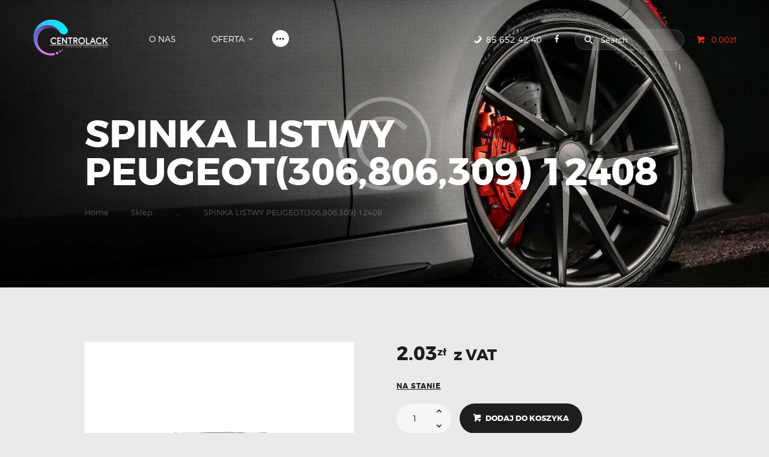

--- FILE ---
content_type: text/html; charset=UTF-8
request_url: https://centrolack.pl/produkt/spinka-listwy-peugeot306806309-12408-2/
body_size: 32845
content:
<!DOCTYPE html>
<html lang="pl-PL" class="no-js scheme_default">
<head>
			<meta charset="UTF-8">
		<meta name="viewport" content="width=device-width, initial-scale=1, maximum-scale=1">
		<meta name="format-detection" content="telephone=no">
		<link rel="profile" href="//gmpg.org/xfn/11">
		<link rel="pingback" href="https://centrolack.pl/xmlrpc.php">
		<title>SPINKA LISTWY PEUGEOT(306,806,309) 12408 &#8211; Centrolack</title>
<meta name='robots' content='max-image-preview:large' />
<link rel='dns-prefetch' href='//www.googletagmanager.com' />
<link rel='dns-prefetch' href='//capi-automation.s3.us-east-2.amazonaws.com' />
<link rel='dns-prefetch' href='//fonts.googleapis.com' />
<link rel='dns-prefetch' href='//use.fontawesome.com' />
<link rel="alternate" type="application/rss+xml" title="Centrolack &raquo; Kanał z wpisami" href="https://centrolack.pl/feed/" />
<link rel="alternate" title="oEmbed (JSON)" type="application/json+oembed" href="https://centrolack.pl/wp-json/oembed/1.0/embed?url=https%3A%2F%2Fcentrolack.pl%2Fprodukt%2Fspinka-listwy-peugeot306806309-12408-2%2F" />
<link rel="alternate" title="oEmbed (XML)" type="text/xml+oembed" href="https://centrolack.pl/wp-json/oembed/1.0/embed?url=https%3A%2F%2Fcentrolack.pl%2Fprodukt%2Fspinka-listwy-peugeot306806309-12408-2%2F&#038;format=xml" />
		<!-- This site uses the Google Analytics by MonsterInsights plugin v9.11.1 - Using Analytics tracking - https://www.monsterinsights.com/ -->
							<script src="//www.googletagmanager.com/gtag/js?id=G-Q06EDSFHMY"  data-cfasync="false" data-wpfc-render="false" type="text/javascript" async></script>
			<script data-cfasync="false" data-wpfc-render="false" type="text/javascript">
				var mi_version = '9.11.1';
				var mi_track_user = true;
				var mi_no_track_reason = '';
								var MonsterInsightsDefaultLocations = {"page_location":"https:\/\/centrolack.pl\/produkt\/spinka-listwy-peugeot306806309-12408-2\/"};
								if ( typeof MonsterInsightsPrivacyGuardFilter === 'function' ) {
					var MonsterInsightsLocations = (typeof MonsterInsightsExcludeQuery === 'object') ? MonsterInsightsPrivacyGuardFilter( MonsterInsightsExcludeQuery ) : MonsterInsightsPrivacyGuardFilter( MonsterInsightsDefaultLocations );
				} else {
					var MonsterInsightsLocations = (typeof MonsterInsightsExcludeQuery === 'object') ? MonsterInsightsExcludeQuery : MonsterInsightsDefaultLocations;
				}

								var disableStrs = [
										'ga-disable-G-Q06EDSFHMY',
									];

				/* Function to detect opted out users */
				function __gtagTrackerIsOptedOut() {
					for (var index = 0; index < disableStrs.length; index++) {
						if (document.cookie.indexOf(disableStrs[index] + '=true') > -1) {
							return true;
						}
					}

					return false;
				}

				/* Disable tracking if the opt-out cookie exists. */
				if (__gtagTrackerIsOptedOut()) {
					for (var index = 0; index < disableStrs.length; index++) {
						window[disableStrs[index]] = true;
					}
				}

				/* Opt-out function */
				function __gtagTrackerOptout() {
					for (var index = 0; index < disableStrs.length; index++) {
						document.cookie = disableStrs[index] + '=true; expires=Thu, 31 Dec 2099 23:59:59 UTC; path=/';
						window[disableStrs[index]] = true;
					}
				}

				if ('undefined' === typeof gaOptout) {
					function gaOptout() {
						__gtagTrackerOptout();
					}
				}
								window.dataLayer = window.dataLayer || [];

				window.MonsterInsightsDualTracker = {
					helpers: {},
					trackers: {},
				};
				if (mi_track_user) {
					function __gtagDataLayer() {
						dataLayer.push(arguments);
					}

					function __gtagTracker(type, name, parameters) {
						if (!parameters) {
							parameters = {};
						}

						if (parameters.send_to) {
							__gtagDataLayer.apply(null, arguments);
							return;
						}

						if (type === 'event') {
														parameters.send_to = monsterinsights_frontend.v4_id;
							var hookName = name;
							if (typeof parameters['event_category'] !== 'undefined') {
								hookName = parameters['event_category'] + ':' + name;
							}

							if (typeof MonsterInsightsDualTracker.trackers[hookName] !== 'undefined') {
								MonsterInsightsDualTracker.trackers[hookName](parameters);
							} else {
								__gtagDataLayer('event', name, parameters);
							}
							
						} else {
							__gtagDataLayer.apply(null, arguments);
						}
					}

					__gtagTracker('js', new Date());
					__gtagTracker('set', {
						'developer_id.dZGIzZG': true,
											});
					if ( MonsterInsightsLocations.page_location ) {
						__gtagTracker('set', MonsterInsightsLocations);
					}
										__gtagTracker('config', 'G-Q06EDSFHMY', {"forceSSL":"true","link_attribution":"true"} );
										window.gtag = __gtagTracker;										(function () {
						/* https://developers.google.com/analytics/devguides/collection/analyticsjs/ */
						/* ga and __gaTracker compatibility shim. */
						var noopfn = function () {
							return null;
						};
						var newtracker = function () {
							return new Tracker();
						};
						var Tracker = function () {
							return null;
						};
						var p = Tracker.prototype;
						p.get = noopfn;
						p.set = noopfn;
						p.send = function () {
							var args = Array.prototype.slice.call(arguments);
							args.unshift('send');
							__gaTracker.apply(null, args);
						};
						var __gaTracker = function () {
							var len = arguments.length;
							if (len === 0) {
								return;
							}
							var f = arguments[len - 1];
							if (typeof f !== 'object' || f === null || typeof f.hitCallback !== 'function') {
								if ('send' === arguments[0]) {
									var hitConverted, hitObject = false, action;
									if ('event' === arguments[1]) {
										if ('undefined' !== typeof arguments[3]) {
											hitObject = {
												'eventAction': arguments[3],
												'eventCategory': arguments[2],
												'eventLabel': arguments[4],
												'value': arguments[5] ? arguments[5] : 1,
											}
										}
									}
									if ('pageview' === arguments[1]) {
										if ('undefined' !== typeof arguments[2]) {
											hitObject = {
												'eventAction': 'page_view',
												'page_path': arguments[2],
											}
										}
									}
									if (typeof arguments[2] === 'object') {
										hitObject = arguments[2];
									}
									if (typeof arguments[5] === 'object') {
										Object.assign(hitObject, arguments[5]);
									}
									if ('undefined' !== typeof arguments[1].hitType) {
										hitObject = arguments[1];
										if ('pageview' === hitObject.hitType) {
											hitObject.eventAction = 'page_view';
										}
									}
									if (hitObject) {
										action = 'timing' === arguments[1].hitType ? 'timing_complete' : hitObject.eventAction;
										hitConverted = mapArgs(hitObject);
										__gtagTracker('event', action, hitConverted);
									}
								}
								return;
							}

							function mapArgs(args) {
								var arg, hit = {};
								var gaMap = {
									'eventCategory': 'event_category',
									'eventAction': 'event_action',
									'eventLabel': 'event_label',
									'eventValue': 'event_value',
									'nonInteraction': 'non_interaction',
									'timingCategory': 'event_category',
									'timingVar': 'name',
									'timingValue': 'value',
									'timingLabel': 'event_label',
									'page': 'page_path',
									'location': 'page_location',
									'title': 'page_title',
									'referrer' : 'page_referrer',
								};
								for (arg in args) {
																		if (!(!args.hasOwnProperty(arg) || !gaMap.hasOwnProperty(arg))) {
										hit[gaMap[arg]] = args[arg];
									} else {
										hit[arg] = args[arg];
									}
								}
								return hit;
							}

							try {
								f.hitCallback();
							} catch (ex) {
							}
						};
						__gaTracker.create = newtracker;
						__gaTracker.getByName = newtracker;
						__gaTracker.getAll = function () {
							return [];
						};
						__gaTracker.remove = noopfn;
						__gaTracker.loaded = true;
						window['__gaTracker'] = __gaTracker;
					})();
									} else {
										console.log("");
					(function () {
						function __gtagTracker() {
							return null;
						}

						window['__gtagTracker'] = __gtagTracker;
						window['gtag'] = __gtagTracker;
					})();
									}
			</script>
							<!-- / Google Analytics by MonsterInsights -->
		<style id='wp-img-auto-sizes-contain-inline-css' type='text/css'>
img:is([sizes=auto i],[sizes^="auto," i]){contain-intrinsic-size:3000px 1500px}
/*# sourceURL=wp-img-auto-sizes-contain-inline-css */
</style>

<link property="stylesheet" rel='stylesheet' id='font-awesome-css' href='https://centrolack.pl/wp-content/plugins/gridlist-view-for-woocommerce/berocket/assets/css/font-awesome.min.css?ver=30144e212177d33c187803b794ce26f4' type='text/css' media='all' />
<link property="stylesheet" rel='stylesheet' id='berocket_lgv_style-css' href='https://centrolack.pl/wp-content/plugins/gridlist-view-for-woocommerce/css/shop_lgv.css?ver=1.1.8.1' type='text/css' media='all' />
<style id='wp-emoji-styles-inline-css' type='text/css'>

	img.wp-smiley, img.emoji {
		display: inline !important;
		border: none !important;
		box-shadow: none !important;
		height: 1em !important;
		width: 1em !important;
		margin: 0 0.07em !important;
		vertical-align: -0.1em !important;
		background: none !important;
		padding: 0 !important;
	}
/*# sourceURL=wp-emoji-styles-inline-css */
</style>
<link property="stylesheet" rel='stylesheet' id='wp-block-library-css' href='https://centrolack.pl/wp-includes/css/dist/block-library/style.min.css?ver=30144e212177d33c187803b794ce26f4' type='text/css' media='all' />
<style id='classic-theme-styles-inline-css' type='text/css'>
/*! This file is auto-generated */
.wp-block-button__link{color:#fff;background-color:#32373c;border-radius:9999px;box-shadow:none;text-decoration:none;padding:calc(.667em + 2px) calc(1.333em + 2px);font-size:1.125em}.wp-block-file__button{background:#32373c;color:#fff;text-decoration:none}
/*# sourceURL=/wp-includes/css/classic-themes.min.css */
</style>
<link property="stylesheet" rel='stylesheet' id='dashicons-css' href='https://centrolack.pl/wp-includes/css/dashicons.min.css?ver=30144e212177d33c187803b794ce26f4' type='text/css' media='all' />
<link property="stylesheet" rel='stylesheet' id='essgrid-blocks-editor-css-css' href='https://centrolack.pl/wp-content/plugins/essential-grid/public/includes/builders/gutenberg/build/index.css?ver=1766051082' type='text/css' media='all' />
<style id='global-styles-inline-css' type='text/css'>
:root{--wp--preset--aspect-ratio--square: 1;--wp--preset--aspect-ratio--4-3: 4/3;--wp--preset--aspect-ratio--3-4: 3/4;--wp--preset--aspect-ratio--3-2: 3/2;--wp--preset--aspect-ratio--2-3: 2/3;--wp--preset--aspect-ratio--16-9: 16/9;--wp--preset--aspect-ratio--9-16: 9/16;--wp--preset--color--black: #000000;--wp--preset--color--cyan-bluish-gray: #abb8c3;--wp--preset--color--white: #ffffff;--wp--preset--color--pale-pink: #f78da7;--wp--preset--color--vivid-red: #cf2e2e;--wp--preset--color--luminous-vivid-orange: #ff6900;--wp--preset--color--luminous-vivid-amber: #fcb900;--wp--preset--color--light-green-cyan: #7bdcb5;--wp--preset--color--vivid-green-cyan: #00d084;--wp--preset--color--pale-cyan-blue: #8ed1fc;--wp--preset--color--vivid-cyan-blue: #0693e3;--wp--preset--color--vivid-purple: #9b51e0;--wp--preset--gradient--vivid-cyan-blue-to-vivid-purple: linear-gradient(135deg,rgb(6,147,227) 0%,rgb(155,81,224) 100%);--wp--preset--gradient--light-green-cyan-to-vivid-green-cyan: linear-gradient(135deg,rgb(122,220,180) 0%,rgb(0,208,130) 100%);--wp--preset--gradient--luminous-vivid-amber-to-luminous-vivid-orange: linear-gradient(135deg,rgb(252,185,0) 0%,rgb(255,105,0) 100%);--wp--preset--gradient--luminous-vivid-orange-to-vivid-red: linear-gradient(135deg,rgb(255,105,0) 0%,rgb(207,46,46) 100%);--wp--preset--gradient--very-light-gray-to-cyan-bluish-gray: linear-gradient(135deg,rgb(238,238,238) 0%,rgb(169,184,195) 100%);--wp--preset--gradient--cool-to-warm-spectrum: linear-gradient(135deg,rgb(74,234,220) 0%,rgb(151,120,209) 20%,rgb(207,42,186) 40%,rgb(238,44,130) 60%,rgb(251,105,98) 80%,rgb(254,248,76) 100%);--wp--preset--gradient--blush-light-purple: linear-gradient(135deg,rgb(255,206,236) 0%,rgb(152,150,240) 100%);--wp--preset--gradient--blush-bordeaux: linear-gradient(135deg,rgb(254,205,165) 0%,rgb(254,45,45) 50%,rgb(107,0,62) 100%);--wp--preset--gradient--luminous-dusk: linear-gradient(135deg,rgb(255,203,112) 0%,rgb(199,81,192) 50%,rgb(65,88,208) 100%);--wp--preset--gradient--pale-ocean: linear-gradient(135deg,rgb(255,245,203) 0%,rgb(182,227,212) 50%,rgb(51,167,181) 100%);--wp--preset--gradient--electric-grass: linear-gradient(135deg,rgb(202,248,128) 0%,rgb(113,206,126) 100%);--wp--preset--gradient--midnight: linear-gradient(135deg,rgb(2,3,129) 0%,rgb(40,116,252) 100%);--wp--preset--font-size--small: 13px;--wp--preset--font-size--medium: 20px;--wp--preset--font-size--large: 36px;--wp--preset--font-size--x-large: 42px;--wp--preset--spacing--20: 0.44rem;--wp--preset--spacing--30: 0.67rem;--wp--preset--spacing--40: 1rem;--wp--preset--spacing--50: 1.5rem;--wp--preset--spacing--60: 2.25rem;--wp--preset--spacing--70: 3.38rem;--wp--preset--spacing--80: 5.06rem;--wp--preset--shadow--natural: 6px 6px 9px rgba(0, 0, 0, 0.2);--wp--preset--shadow--deep: 12px 12px 50px rgba(0, 0, 0, 0.4);--wp--preset--shadow--sharp: 6px 6px 0px rgba(0, 0, 0, 0.2);--wp--preset--shadow--outlined: 6px 6px 0px -3px rgb(255, 255, 255), 6px 6px rgb(0, 0, 0);--wp--preset--shadow--crisp: 6px 6px 0px rgb(0, 0, 0);}:where(.is-layout-flex){gap: 0.5em;}:where(.is-layout-grid){gap: 0.5em;}body .is-layout-flex{display: flex;}.is-layout-flex{flex-wrap: wrap;align-items: center;}.is-layout-flex > :is(*, div){margin: 0;}body .is-layout-grid{display: grid;}.is-layout-grid > :is(*, div){margin: 0;}:where(.wp-block-columns.is-layout-flex){gap: 2em;}:where(.wp-block-columns.is-layout-grid){gap: 2em;}:where(.wp-block-post-template.is-layout-flex){gap: 1.25em;}:where(.wp-block-post-template.is-layout-grid){gap: 1.25em;}.has-black-color{color: var(--wp--preset--color--black) !important;}.has-cyan-bluish-gray-color{color: var(--wp--preset--color--cyan-bluish-gray) !important;}.has-white-color{color: var(--wp--preset--color--white) !important;}.has-pale-pink-color{color: var(--wp--preset--color--pale-pink) !important;}.has-vivid-red-color{color: var(--wp--preset--color--vivid-red) !important;}.has-luminous-vivid-orange-color{color: var(--wp--preset--color--luminous-vivid-orange) !important;}.has-luminous-vivid-amber-color{color: var(--wp--preset--color--luminous-vivid-amber) !important;}.has-light-green-cyan-color{color: var(--wp--preset--color--light-green-cyan) !important;}.has-vivid-green-cyan-color{color: var(--wp--preset--color--vivid-green-cyan) !important;}.has-pale-cyan-blue-color{color: var(--wp--preset--color--pale-cyan-blue) !important;}.has-vivid-cyan-blue-color{color: var(--wp--preset--color--vivid-cyan-blue) !important;}.has-vivid-purple-color{color: var(--wp--preset--color--vivid-purple) !important;}.has-black-background-color{background-color: var(--wp--preset--color--black) !important;}.has-cyan-bluish-gray-background-color{background-color: var(--wp--preset--color--cyan-bluish-gray) !important;}.has-white-background-color{background-color: var(--wp--preset--color--white) !important;}.has-pale-pink-background-color{background-color: var(--wp--preset--color--pale-pink) !important;}.has-vivid-red-background-color{background-color: var(--wp--preset--color--vivid-red) !important;}.has-luminous-vivid-orange-background-color{background-color: var(--wp--preset--color--luminous-vivid-orange) !important;}.has-luminous-vivid-amber-background-color{background-color: var(--wp--preset--color--luminous-vivid-amber) !important;}.has-light-green-cyan-background-color{background-color: var(--wp--preset--color--light-green-cyan) !important;}.has-vivid-green-cyan-background-color{background-color: var(--wp--preset--color--vivid-green-cyan) !important;}.has-pale-cyan-blue-background-color{background-color: var(--wp--preset--color--pale-cyan-blue) !important;}.has-vivid-cyan-blue-background-color{background-color: var(--wp--preset--color--vivid-cyan-blue) !important;}.has-vivid-purple-background-color{background-color: var(--wp--preset--color--vivid-purple) !important;}.has-black-border-color{border-color: var(--wp--preset--color--black) !important;}.has-cyan-bluish-gray-border-color{border-color: var(--wp--preset--color--cyan-bluish-gray) !important;}.has-white-border-color{border-color: var(--wp--preset--color--white) !important;}.has-pale-pink-border-color{border-color: var(--wp--preset--color--pale-pink) !important;}.has-vivid-red-border-color{border-color: var(--wp--preset--color--vivid-red) !important;}.has-luminous-vivid-orange-border-color{border-color: var(--wp--preset--color--luminous-vivid-orange) !important;}.has-luminous-vivid-amber-border-color{border-color: var(--wp--preset--color--luminous-vivid-amber) !important;}.has-light-green-cyan-border-color{border-color: var(--wp--preset--color--light-green-cyan) !important;}.has-vivid-green-cyan-border-color{border-color: var(--wp--preset--color--vivid-green-cyan) !important;}.has-pale-cyan-blue-border-color{border-color: var(--wp--preset--color--pale-cyan-blue) !important;}.has-vivid-cyan-blue-border-color{border-color: var(--wp--preset--color--vivid-cyan-blue) !important;}.has-vivid-purple-border-color{border-color: var(--wp--preset--color--vivid-purple) !important;}.has-vivid-cyan-blue-to-vivid-purple-gradient-background{background: var(--wp--preset--gradient--vivid-cyan-blue-to-vivid-purple) !important;}.has-light-green-cyan-to-vivid-green-cyan-gradient-background{background: var(--wp--preset--gradient--light-green-cyan-to-vivid-green-cyan) !important;}.has-luminous-vivid-amber-to-luminous-vivid-orange-gradient-background{background: var(--wp--preset--gradient--luminous-vivid-amber-to-luminous-vivid-orange) !important;}.has-luminous-vivid-orange-to-vivid-red-gradient-background{background: var(--wp--preset--gradient--luminous-vivid-orange-to-vivid-red) !important;}.has-very-light-gray-to-cyan-bluish-gray-gradient-background{background: var(--wp--preset--gradient--very-light-gray-to-cyan-bluish-gray) !important;}.has-cool-to-warm-spectrum-gradient-background{background: var(--wp--preset--gradient--cool-to-warm-spectrum) !important;}.has-blush-light-purple-gradient-background{background: var(--wp--preset--gradient--blush-light-purple) !important;}.has-blush-bordeaux-gradient-background{background: var(--wp--preset--gradient--blush-bordeaux) !important;}.has-luminous-dusk-gradient-background{background: var(--wp--preset--gradient--luminous-dusk) !important;}.has-pale-ocean-gradient-background{background: var(--wp--preset--gradient--pale-ocean) !important;}.has-electric-grass-gradient-background{background: var(--wp--preset--gradient--electric-grass) !important;}.has-midnight-gradient-background{background: var(--wp--preset--gradient--midnight) !important;}.has-small-font-size{font-size: var(--wp--preset--font-size--small) !important;}.has-medium-font-size{font-size: var(--wp--preset--font-size--medium) !important;}.has-large-font-size{font-size: var(--wp--preset--font-size--large) !important;}.has-x-large-font-size{font-size: var(--wp--preset--font-size--x-large) !important;}
:where(.wp-block-post-template.is-layout-flex){gap: 1.25em;}:where(.wp-block-post-template.is-layout-grid){gap: 1.25em;}
:where(.wp-block-term-template.is-layout-flex){gap: 1.25em;}:where(.wp-block-term-template.is-layout-grid){gap: 1.25em;}
:where(.wp-block-columns.is-layout-flex){gap: 2em;}:where(.wp-block-columns.is-layout-grid){gap: 2em;}
:root :where(.wp-block-pullquote){font-size: 1.5em;line-height: 1.6;}
/*# sourceURL=global-styles-inline-css */
</style>
<link property="stylesheet" rel='stylesheet' id='booked-tooltipster-css' href='https://centrolack.pl/wp-content/plugins/booked/assets/js/tooltipster/css/tooltipster.css?ver=3.3.0' type='text/css' media='all' />
<link property="stylesheet" rel='stylesheet' id='booked-tooltipster-theme-css' href='https://centrolack.pl/wp-content/plugins/booked/assets/js/tooltipster/css/themes/tooltipster-light.css?ver=3.3.0' type='text/css' media='all' />
<link property="stylesheet" rel='stylesheet' id='booked-animations-css' href='https://centrolack.pl/wp-content/plugins/booked/assets/css/animations.css?ver=2.4.4' type='text/css' media='all' />
<link property="stylesheet" rel='stylesheet' id='booked-css-css' href='https://centrolack.pl/wp-content/plugins/booked/dist/booked.css?ver=2.4.4' type='text/css' media='all' />
<style id='booked-css-inline-css' type='text/css'>
#ui-datepicker-div.booked_custom_date_picker table.ui-datepicker-calendar tbody td a.ui-state-active,#ui-datepicker-div.booked_custom_date_picker table.ui-datepicker-calendar tbody td a.ui-state-active:hover,body #booked-profile-page input[type=submit].button-primary:hover,body .booked-list-view button.button:hover, body .booked-list-view input[type=submit].button-primary:hover,body div.booked-calendar input[type=submit].button-primary:hover,body .booked-modal input[type=submit].button-primary:hover,body div.booked-calendar .bc-head,body div.booked-calendar .bc-head .bc-col,body div.booked-calendar .booked-appt-list .timeslot .timeslot-people button:hover,body #booked-profile-page .booked-profile-header,body #booked-profile-page .booked-tabs li.active a,body #booked-profile-page .booked-tabs li.active a:hover,body #booked-profile-page .appt-block .google-cal-button > a:hover,#ui-datepicker-div.booked_custom_date_picker .ui-datepicker-header{ background:#c4f2d4 !important; }body #booked-profile-page input[type=submit].button-primary:hover,body div.booked-calendar input[type=submit].button-primary:hover,body .booked-list-view button.button:hover, body .booked-list-view input[type=submit].button-primary:hover,body .booked-modal input[type=submit].button-primary:hover,body div.booked-calendar .bc-head .bc-col,body div.booked-calendar .booked-appt-list .timeslot .timeslot-people button:hover,body #booked-profile-page .booked-profile-header,body #booked-profile-page .appt-block .google-cal-button > a:hover{ border-color:#c4f2d4 !important; }body div.booked-calendar .bc-row.days,body div.booked-calendar .bc-row.days .bc-col,body .booked-calendarSwitcher.calendar,body #booked-profile-page .booked-tabs,#ui-datepicker-div.booked_custom_date_picker table.ui-datepicker-calendar thead,#ui-datepicker-div.booked_custom_date_picker table.ui-datepicker-calendar thead th{ background:#039146 !important; }body div.booked-calendar .bc-row.days .bc-col,body #booked-profile-page .booked-tabs{ border-color:#039146 !important; }#ui-datepicker-div.booked_custom_date_picker table.ui-datepicker-calendar tbody td.ui-datepicker-today a,#ui-datepicker-div.booked_custom_date_picker table.ui-datepicker-calendar tbody td.ui-datepicker-today a:hover,body #booked-profile-page input[type=submit].button-primary,body div.booked-calendar input[type=submit].button-primary,body .booked-list-view button.button, body .booked-list-view input[type=submit].button-primary,body .booked-list-view button.button, body .booked-list-view input[type=submit].button-primary,body .booked-modal input[type=submit].button-primary,body div.booked-calendar .booked-appt-list .timeslot .timeslot-people button,body #booked-profile-page .booked-profile-appt-list .appt-block.approved .status-block,body #booked-profile-page .appt-block .google-cal-button > a,body .booked-modal p.booked-title-bar,body div.booked-calendar .bc-col:hover .date span,body .booked-list-view a.booked_list_date_picker_trigger.booked-dp-active,body .booked-list-view a.booked_list_date_picker_trigger.booked-dp-active:hover,.booked-ms-modal .booked-book-appt,body #booked-profile-page .booked-tabs li a .counter{ background:#56c477; }body #booked-profile-page input[type=submit].button-primary,body div.booked-calendar input[type=submit].button-primary,body .booked-list-view button.button, body .booked-list-view input[type=submit].button-primary,body .booked-list-view button.button, body .booked-list-view input[type=submit].button-primary,body .booked-modal input[type=submit].button-primary,body #booked-profile-page .appt-block .google-cal-button > a,body div.booked-calendar .booked-appt-list .timeslot .timeslot-people button,body .booked-list-view a.booked_list_date_picker_trigger.booked-dp-active,body .booked-list-view a.booked_list_date_picker_trigger.booked-dp-active:hover{ border-color:#56c477; }body .booked-modal .bm-window p i.fa,body .booked-modal .bm-window a,body .booked-appt-list .booked-public-appointment-title,body .booked-modal .bm-window p.appointment-title,.booked-ms-modal.visible:hover .booked-book-appt{ color:#56c477; }.booked-appt-list .timeslot.has-title .booked-public-appointment-title { color:inherit; }
/*# sourceURL=booked-css-inline-css */
</style>
<link property="stylesheet" rel='stylesheet' id='contact-form-7-css' href='https://centrolack.pl/wp-content/plugins/contact-form-7/includes/css/styles.css?ver=6.1.4' type='text/css' media='all' />
<link property="stylesheet" rel='stylesheet' id='woo-custom-related-products-css' href='https://centrolack.pl/wp-content/plugins/woo-custom-related-products/public/css/woo-custom-related-products-public.css' type='text/css' media='all' />
<link property="stylesheet" rel='stylesheet' id='woof-css' href='https://centrolack.pl/wp-content/plugins/woocommerce-products-filter/css/front.css?ver=1.3.7.4' type='text/css' media='all' />
<style id='woof-inline-css' type='text/css'>

.woof_products_top_panel li span, .woof_products_top_panel2 li span{background: url(https://centrolack.pl/wp-content/plugins/woocommerce-products-filter/img/delete.png);background-size: 14px 14px;background-repeat: no-repeat;background-position: right;}
.woof_edit_view{
                    display: none;
                }

/*# sourceURL=woof-inline-css */
</style>
<link property="stylesheet" rel='stylesheet' id='woof_by_author_html_items-css' href='https://centrolack.pl/wp-content/plugins/woocommerce-products-filter/ext/by_author/css/by_author.css?ver=1.3.7.4' type='text/css' media='all' />
<link property="stylesheet" rel='stylesheet' id='woof_by_instock_html_items-css' href='https://centrolack.pl/wp-content/plugins/woocommerce-products-filter/ext/by_instock/css/by_instock.css?ver=1.3.7.4' type='text/css' media='all' />
<link property="stylesheet" rel='stylesheet' id='woof_by_onsales_html_items-css' href='https://centrolack.pl/wp-content/plugins/woocommerce-products-filter/ext/by_onsales/css/by_onsales.css?ver=1.3.7.4' type='text/css' media='all' />
<link property="stylesheet" rel='stylesheet' id='woof_by_text_html_items-css' href='https://centrolack.pl/wp-content/plugins/woocommerce-products-filter/ext/by_text/assets/css/front.css?ver=1.3.7.4' type='text/css' media='all' />
<link property="stylesheet" rel='stylesheet' id='woof_label_html_items-css' href='https://centrolack.pl/wp-content/plugins/woocommerce-products-filter/ext/label/css/html_types/label.css?ver=1.3.7.4' type='text/css' media='all' />
<link property="stylesheet" rel='stylesheet' id='woof_select_radio_check_html_items-css' href='https://centrolack.pl/wp-content/plugins/woocommerce-products-filter/ext/select_radio_check/css/html_types/select_radio_check.css?ver=1.3.7.4' type='text/css' media='all' />
<link property="stylesheet" rel='stylesheet' id='woof_sd_html_items_checkbox-css' href='https://centrolack.pl/wp-content/plugins/woocommerce-products-filter/ext/smart_designer/css/elements/checkbox.css?ver=1.3.7.4' type='text/css' media='all' />
<link property="stylesheet" rel='stylesheet' id='woof_sd_html_items_radio-css' href='https://centrolack.pl/wp-content/plugins/woocommerce-products-filter/ext/smart_designer/css/elements/radio.css?ver=1.3.7.4' type='text/css' media='all' />
<link property="stylesheet" rel='stylesheet' id='woof_sd_html_items_switcher-css' href='https://centrolack.pl/wp-content/plugins/woocommerce-products-filter/ext/smart_designer/css/elements/switcher.css?ver=1.3.7.4' type='text/css' media='all' />
<link property="stylesheet" rel='stylesheet' id='woof_sd_html_items_color-css' href='https://centrolack.pl/wp-content/plugins/woocommerce-products-filter/ext/smart_designer/css/elements/color.css?ver=1.3.7.4' type='text/css' media='all' />
<link property="stylesheet" rel='stylesheet' id='woof_sd_html_items_tooltip-css' href='https://centrolack.pl/wp-content/plugins/woocommerce-products-filter/ext/smart_designer/css/tooltip.css?ver=1.3.7.4' type='text/css' media='all' />
<link property="stylesheet" rel='stylesheet' id='woof_sd_html_items_front-css' href='https://centrolack.pl/wp-content/plugins/woocommerce-products-filter/ext/smart_designer/css/front.css?ver=1.3.7.4' type='text/css' media='all' />
<link property="stylesheet" rel='stylesheet' id='woof-switcher23-css' href='https://centrolack.pl/wp-content/plugins/woocommerce-products-filter/css/switcher.css?ver=1.3.7.4' type='text/css' media='all' />
<link property="stylesheet" rel='stylesheet' id='select2-css' href='https://centrolack.pl/wp-content/plugins/woocommerce/assets/css/select2.css?ver=10.4.3' type='text/css' media='all' />
<link property="stylesheet" rel='stylesheet' id='photoswipe-css' href='https://centrolack.pl/wp-content/plugins/woocommerce/assets/css/photoswipe/photoswipe.min.css?ver=10.4.3' type='text/css' media='all' />
<link property="stylesheet" rel='stylesheet' id='photoswipe-default-skin-css' href='https://centrolack.pl/wp-content/plugins/woocommerce/assets/css/photoswipe/default-skin/default-skin.min.css?ver=10.4.3' type='text/css' media='all' />
<link property="stylesheet" rel='stylesheet' id='woocommerce-layout-css' href='https://centrolack.pl/wp-content/plugins/woocommerce/assets/css/woocommerce-layout.css?ver=10.4.3' type='text/css' media='all' />
<link property="stylesheet" rel='stylesheet' id='woocommerce-smallscreen-css' href='https://centrolack.pl/wp-content/plugins/woocommerce/assets/css/woocommerce-smallscreen.css?ver=10.4.3' type='text/css' media='only screen and (max-width: 768px)' />
<link property="stylesheet" rel='stylesheet' id='woocommerce-general-css' href='https://centrolack.pl/wp-content/plugins/woocommerce/assets/css/woocommerce.css?ver=10.4.3' type='text/css' media='all' />
<style id='woocommerce-inline-inline-css' type='text/css'>
.woocommerce form .form-row .required { visibility: visible; }
/*# sourceURL=woocommerce-inline-inline-css */
</style>
<link property="stylesheet" rel='stylesheet' id='aws-style-css' href='https://centrolack.pl/wp-content/plugins/advanced-woo-search/assets/css/common.min.css?ver=3.51' type='text/css' media='all' />
<link property="stylesheet" rel='stylesheet' id='dgwt-wcas-style-css' href='https://centrolack.pl/wp-content/plugins/ajax-search-for-woocommerce/assets/css/style.min.css?ver=1.32.2' type='text/css' media='all' />
<link property="stylesheet" rel='stylesheet' id='parent-style-css' href='https://centrolack.pl/wp-content/themes/autoparts/style.css?ver=30144e212177d33c187803b794ce26f4' type='text/css' media='all' />
<link property="stylesheet" rel='stylesheet' id='elementor-icons-css' href='https://centrolack.pl/wp-content/plugins/elementor/assets/lib/eicons/css/elementor-icons.min.css?ver=5.45.0' type='text/css' media='all' />
<link property="stylesheet" rel='stylesheet' id='elementor-frontend-css' href='https://centrolack.pl/wp-content/plugins/elementor/assets/css/frontend.min.css?ver=3.34.1' type='text/css' media='all' />
<style id='elementor-frontend-inline-css' type='text/css'>
.elementor-kit-19020{--e-global-color-primary:#6EC1E4;--e-global-color-secondary:#54595F;--e-global-color-text:#7A7A7A;--e-global-color-accent:#61CE70;--e-global-typography-primary-font-family:"Roboto";--e-global-typography-primary-font-weight:600;--e-global-typography-secondary-font-family:"Roboto Slab";--e-global-typography-secondary-font-weight:400;--e-global-typography-text-font-family:"Roboto";--e-global-typography-text-font-weight:400;--e-global-typography-accent-font-family:"Roboto";--e-global-typography-accent-font-weight:500;}.elementor-section.elementor-section-boxed > .elementor-container{max-width:1140px;}.e-con{--container-max-width:1140px;}.elementor-widget:not(:last-child){margin-block-end:20px;}.elementor-element{--widgets-spacing:20px 20px;--widgets-spacing-row:20px;--widgets-spacing-column:20px;}{}h1.entry-title{display:var(--page-title-display);}@media(max-width:1024px){.elementor-section.elementor-section-boxed > .elementor-container{max-width:1024px;}.e-con{--container-max-width:1024px;}}@media(max-width:767px){.elementor-section.elementor-section-boxed > .elementor-container{max-width:767px;}.e-con{--container-max-width:767px;}}
/*# sourceURL=elementor-frontend-inline-css */
</style>
<link property="stylesheet" rel='stylesheet' id='font-awesome-5-all-css' href='https://centrolack.pl/wp-content/plugins/elementor/assets/lib/font-awesome/css/all.min.css?ver=3.34.1' type='text/css' media='all' />
<link property="stylesheet" rel='stylesheet' id='font-awesome-4-shim-css' href='https://centrolack.pl/wp-content/plugins/elementor/assets/lib/font-awesome/css/v4-shims.min.css?ver=3.34.1' type='text/css' media='all' />
<link property="stylesheet" rel='stylesheet' id='elementor-gf-roboto-css' href='https://fonts.googleapis.com/css?family=Roboto:100,100italic,200,200italic,300,300italic,400,400italic,500,500italic,600,600italic,700,700italic,800,800italic,900,900italic&#038;display=auto&#038;subset=latin-ext' type='text/css' media='all' />
<link property="stylesheet" rel='stylesheet' id='elementor-gf-robotoslab-css' href='https://fonts.googleapis.com/css?family=Roboto+Slab:100,100italic,200,200italic,300,300italic,400,400italic,500,500italic,600,600italic,700,700italic,800,800italic,900,900italic&#038;display=auto&#038;subset=latin-ext' type='text/css' media='all' />
<link property="stylesheet" rel='stylesheet' id='pwb-styles-frontend-css' href='https://centrolack.pl/wp-content/plugins/perfect-woocommerce-brands/build/frontend/css/style.css?ver=3.6.8' type='text/css' media='all' />
<link property="stylesheet" rel='stylesheet' id='flexible-shipping-free-shipping-css' href='https://centrolack.pl/wp-content/plugins/flexible-shipping/assets/dist/css/free-shipping.css?ver=6.5.2.2' type='text/css' media='all' />
<link property="stylesheet" rel='stylesheet' id='booked-wc-fe-styles-css' href='https://centrolack.pl/wp-content/plugins/booked/includes/add-ons/woocommerce-payments//css/frontend-style.css?ver=30144e212177d33c187803b794ce26f4' type='text/css' media='all' />
<link property="stylesheet" rel='stylesheet' id='font-awesome-official-css' href='https://use.fontawesome.com/releases/v6.4.2/css/all.css' type='text/css' media='all' integrity="sha384-blOohCVdhjmtROpu8+CfTnUWham9nkX7P7OZQMst+RUnhtoY/9qemFAkIKOYxDI3" crossorigin="anonymous" />
<link property="stylesheet" rel='stylesheet' id='trx_addons-icons-css' href='https://centrolack.pl/wp-content/plugins/trx_addons/css/font-icons/css/trx_addons_icons-embedded.css?ver=30144e212177d33c187803b794ce26f4' type='text/css' media='all' />
<link property="stylesheet" rel='stylesheet' id='swiper-css' href='https://centrolack.pl/wp-content/plugins/elementor/assets/lib/swiper/v8/css/swiper.min.css?ver=8.4.5' type='text/css' media='all' />
<link property="stylesheet" rel='stylesheet' id='magnific-popup-css' href='https://centrolack.pl/wp-content/plugins/trx_addons/js/magnific/magnific-popup.min.css' type='text/css' media='all' />
<link property="stylesheet" rel='stylesheet' id='trx_addons-css' href='https://centrolack.pl/wp-content/plugins/trx_addons/css/trx_addons.css' type='text/css' media='all' />
<link property="stylesheet" rel='stylesheet' id='trx_addons-animation-css' href='https://centrolack.pl/wp-content/plugins/trx_addons/css/trx_addons.animation.css?ver=30144e212177d33c187803b794ce26f4' type='text/css' media='all' />
<link property="stylesheet" rel='stylesheet' id='tp-fontello-css' href='https://centrolack.pl/wp-content/plugins/essential-grid/public/assets/font/fontello/css/fontello.css?ver=3.1.10' type='text/css' media='all' />
<link property="stylesheet" rel='stylesheet' id='esg-plugin-settings-css' href='https://centrolack.pl/wp-content/plugins/essential-grid/public/assets/css/settings.css?ver=3.1.10' type='text/css' media='all' />
<link property="stylesheet" rel='stylesheet' id='autoparts-font-Montserrat-css' href='https://centrolack.pl/wp-content/themes/autoparts/css/font-face/Montserrat/stylesheet.css?ver=30144e212177d33c187803b794ce26f4' type='text/css' media='all' />
<link property="stylesheet" rel='stylesheet' id='autoparts-font-google_fonts-css' href='//fonts.googleapis.com/css?family=Ubuntu%3A300%2C300italic%2C400%2C400italic%2C700%2C700italic&#038;subset=latin%2Clatin-ext&#038;ver=6.9' type='text/css' media='all' />
<link property="stylesheet" rel='stylesheet' id='fontello-icons-css' href='https://centrolack.pl/wp-content/themes/autoparts/css/fontello/css/fontello-embedded.css?ver=30144e212177d33c187803b794ce26f4' type='text/css' media='all' />
<link property="stylesheet" rel='stylesheet' id='autoparts-main-css' href='https://centrolack.pl/wp-content/themes/autoparts/style.css' type='text/css' media='all' />
<style id='autoparts-main-inline-css' type='text/css'>
.post-navigation .nav-previous a .nav-arrow { background-color: rgba(128,128,128,0.05); border-color:rgba(128,128,128,0.1); }.post-navigation .nav-next a .nav-arrow { background-color: rgba(128,128,128,0.05); border-color:rgba(128,128,128,0.1); }
/*# sourceURL=autoparts-main-inline-css */
</style>
<link property="stylesheet" rel='stylesheet' id='autoparts-styles-css' href='https://centrolack.pl/wp-content/themes/autoparts/css/__styles.css?ver=30144e212177d33c187803b794ce26f4' type='text/css' media='all' />
<link property="stylesheet" rel='stylesheet' id='autoparts-colors-css' href='https://centrolack.pl/wp-content/themes/autoparts/css/__colors.css?ver=30144e212177d33c187803b794ce26f4' type='text/css' media='all' />
<link property="stylesheet" rel='stylesheet' id='mediaelement-css' href='https://centrolack.pl/wp-includes/js/mediaelement/mediaelementplayer-legacy.min.css?ver=4.2.17' type='text/css' media='all' />
<link property="stylesheet" rel='stylesheet' id='wp-mediaelement-css' href='https://centrolack.pl/wp-includes/js/mediaelement/wp-mediaelement.min.css?ver=30144e212177d33c187803b794ce26f4' type='text/css' media='all' />
<link property="stylesheet" rel='stylesheet' id='autoparts-child-css' href='https://centrolack.pl/wp-content/themes/autoparts-child/style.css' type='text/css' media='all' />
<link property="stylesheet" rel='stylesheet' id='autoparts-responsive-css' href='https://centrolack.pl/wp-content/themes/autoparts/css/responsive.css?ver=30144e212177d33c187803b794ce26f4' type='text/css' media='all' />
<link property="stylesheet" rel='stylesheet' id='font-awesome-official-v4shim-css' href='https://use.fontawesome.com/releases/v6.4.2/css/v4-shims.css' type='text/css' media='all' integrity="sha384-IqMDcR2qh8kGcGdRrxwop5R2GiUY5h8aDR/LhYxPYiXh3sAAGGDkFvFqWgFvTsTd" crossorigin="anonymous" />
<script type="text/javascript" id="woocommerce-google-analytics-integration-gtag-js-after">
/* <![CDATA[ */
/* Google Analytics for WooCommerce (gtag.js) */
					window.dataLayer = window.dataLayer || [];
					function gtag(){dataLayer.push(arguments);}
					// Set up default consent state.
					for ( const mode of [{"analytics_storage":"denied","ad_storage":"denied","ad_user_data":"denied","ad_personalization":"denied","region":["AT","BE","BG","HR","CY","CZ","DK","EE","FI","FR","DE","GR","HU","IS","IE","IT","LV","LI","LT","LU","MT","NL","NO","PL","PT","RO","SK","SI","ES","SE","GB","CH"]}] || [] ) {
						gtag( "consent", "default", { "wait_for_update": 500, ...mode } );
					}
					gtag("js", new Date());
					gtag("set", "developer_id.dOGY3NW", true);
					gtag("config", "G-TM47HYNBB4", {"track_404":true,"allow_google_signals":true,"logged_in":false,"linker":{"domains":[],"allow_incoming":false},"custom_map":{"dimension1":"logged_in"}});
//# sourceURL=woocommerce-google-analytics-integration-gtag-js-after
/* ]]> */
</script>
<script type="text/javascript" src="https://centrolack.pl/wp-includes/js/jquery/jquery.min.js?ver=3.7.1" id="jquery-core-js"></script>
<script type="text/javascript" src="https://centrolack.pl/wp-includes/js/jquery/jquery-migrate.min.js?ver=3.4.1" id="jquery-migrate-js"></script>
<script type="text/javascript" src="https://centrolack.pl/wp-content/plugins/gridlist-view-for-woocommerce/js/jquery.cookie.js?ver=1.1.8.1" id="berocket_jquery_cookie-js"></script>
<script type="text/javascript" id="berocket_lgv_grid_list-js-extra">
/* <![CDATA[ */
var lgv_options = {"default_style":"grid","mobile_default_style":"grid","max_mobile_width":"768","user_func":{"before_style_set":"","after_style_set":"","after_style_list":"","after_style_grid":"","before_get_cookie":"","after_get_cookie":"","before_buttons_reselect":"","after_buttons_reselect":"","before_product_reselect":"","after_product_reselect":"","before_page_reload":"","before_ajax_product_reload":"","after_ajax_product_reload":""},"style_on_pages":{"pages":false,"mobile_pages":false,"desktop_pages":false}};
//# sourceURL=berocket_lgv_grid_list-js-extra
/* ]]> */
</script>
<script type="text/javascript" src="https://centrolack.pl/wp-content/plugins/gridlist-view-for-woocommerce/js/grid_view.js?ver=1.1.8.1" id="berocket_lgv_grid_list-js"></script>
<script type="text/javascript" id="woof-husky-js-extra">
/* <![CDATA[ */
var woof_husky_txt = {"ajax_url":"https://centrolack.pl/wp-admin/admin-ajax.php","plugin_uri":"https://centrolack.pl/wp-content/plugins/woocommerce-products-filter/ext/by_text/","loader":"https://centrolack.pl/wp-content/plugins/woocommerce-products-filter/ext/by_text/assets/img/ajax-loader.gif","not_found":"Nothing found!","prev":"Prev","next":"Next","site_link":"https://centrolack.pl","default_data":{"placeholder":"","behavior":"title","search_by_full_word":"0","autocomplete":1,"how_to_open_links":"0","taxonomy_compatibility":"0","sku_compatibility":"0","custom_fields":"","search_desc_variant":"0","view_text_length":"10","min_symbols":"3","max_posts":"10","image":"","notes_for_customer":"","template":"","max_open_height":"300","page":0}};
//# sourceURL=woof-husky-js-extra
/* ]]> */
</script>
<script type="text/javascript" src="https://centrolack.pl/wp-content/plugins/woocommerce-products-filter/ext/by_text/assets/js/husky.js?ver=1.3.7.4" id="woof-husky-js"></script>
<script type="text/javascript" src="https://centrolack.pl/wp-content/plugins/google-analytics-for-wordpress/assets/js/frontend-gtag.min.js?ver=9.11.1" id="monsterinsights-frontend-script-js" async="async" data-wp-strategy="async"></script>
<script data-cfasync="false" data-wpfc-render="false" type="text/javascript" id='monsterinsights-frontend-script-js-extra'>/* <![CDATA[ */
var monsterinsights_frontend = {"js_events_tracking":"true","download_extensions":"doc,pdf,ppt,zip,xls,docx,pptx,xlsx","inbound_paths":"[{\"path\":\"\\\/go\\\/\",\"label\":\"affiliate\"},{\"path\":\"\\\/recommend\\\/\",\"label\":\"affiliate\"}]","home_url":"https:\/\/centrolack.pl","hash_tracking":"false","v4_id":"G-Q06EDSFHMY"};/* ]]> */
</script>
<script type="text/javascript" src="//centrolack.pl/wp-content/plugins/revslider/sr6/assets/js/rbtools.min.js?ver=6.7.40" async id="tp-tools-js"></script>
<script type="text/javascript" src="//centrolack.pl/wp-content/plugins/revslider/sr6/assets/js/rs6.min.js?ver=6.7.40" async id="revmin-js"></script>
<script type="text/javascript" src="https://centrolack.pl/wp-content/plugins/woo-custom-related-products/public/js/woo-custom-related-products-public.js" id="woo-custom-related-products-js"></script>
<script type="text/javascript" src="https://centrolack.pl/wp-content/plugins/woocommerce/assets/js/jquery-blockui/jquery.blockUI.min.js?ver=2.7.0-wc.10.4.3" id="wc-jquery-blockui-js" data-wp-strategy="defer"></script>
<script type="text/javascript" id="wc-add-to-cart-js-extra">
/* <![CDATA[ */
var wc_add_to_cart_params = {"ajax_url":"/wp-admin/admin-ajax.php","wc_ajax_url":"/?wc-ajax=%%endpoint%%","i18n_view_cart":"Zobacz koszyk","cart_url":"https://centrolack.pl/koszyk/","is_cart":"","cart_redirect_after_add":"no"};
//# sourceURL=wc-add-to-cart-js-extra
/* ]]> */
</script>
<script type="text/javascript" src="https://centrolack.pl/wp-content/plugins/woocommerce/assets/js/frontend/add-to-cart.min.js?ver=10.4.3" id="wc-add-to-cart-js" data-wp-strategy="defer"></script>
<script type="text/javascript" src="https://centrolack.pl/wp-content/plugins/woocommerce/assets/js/zoom/jquery.zoom.min.js?ver=1.7.21-wc.10.4.3" id="wc-zoom-js" defer="defer" data-wp-strategy="defer"></script>
<script type="text/javascript" src="https://centrolack.pl/wp-content/plugins/woocommerce/assets/js/flexslider/jquery.flexslider.min.js?ver=2.7.2-wc.10.4.3" id="wc-flexslider-js" defer="defer" data-wp-strategy="defer"></script>
<script type="text/javascript" src="https://centrolack.pl/wp-content/plugins/woocommerce/assets/js/photoswipe/photoswipe.min.js?ver=4.1.1-wc.10.4.3" id="wc-photoswipe-js" defer="defer" data-wp-strategy="defer"></script>
<script type="text/javascript" src="https://centrolack.pl/wp-content/plugins/woocommerce/assets/js/photoswipe/photoswipe-ui-default.min.js?ver=4.1.1-wc.10.4.3" id="wc-photoswipe-ui-default-js" defer="defer" data-wp-strategy="defer"></script>
<script type="text/javascript" id="wc-single-product-js-extra">
/* <![CDATA[ */
var wc_single_product_params = {"i18n_required_rating_text":"Prosz\u0119 wybra\u0107 ocen\u0119","i18n_rating_options":["1 z 5 gwiazdek","2 z 5 gwiazdek","3 z 5 gwiazdek","4 z 5 gwiazdek","5 z 5 gwiazdek"],"i18n_product_gallery_trigger_text":"Wy\u015bwietl pe\u0142noekranow\u0105 galeri\u0119 obrazk\u00f3w","review_rating_required":"no","flexslider":{"rtl":false,"animation":"slide","smoothHeight":true,"directionNav":false,"controlNav":"thumbnails","slideshow":false,"animationSpeed":500,"animationLoop":false,"allowOneSlide":false},"zoom_enabled":"1","zoom_options":[],"photoswipe_enabled":"1","photoswipe_options":{"shareEl":false,"closeOnScroll":false,"history":false,"hideAnimationDuration":0,"showAnimationDuration":0},"flexslider_enabled":"1"};
//# sourceURL=wc-single-product-js-extra
/* ]]> */
</script>
<script type="text/javascript" src="https://centrolack.pl/wp-content/plugins/woocommerce/assets/js/frontend/single-product.min.js?ver=10.4.3" id="wc-single-product-js" defer="defer" data-wp-strategy="defer"></script>
<script type="text/javascript" src="https://centrolack.pl/wp-content/plugins/woocommerce/assets/js/js-cookie/js.cookie.min.js?ver=2.1.4-wc.10.4.3" id="wc-js-cookie-js" defer="defer" data-wp-strategy="defer"></script>
<script type="text/javascript" id="woocommerce-js-extra">
/* <![CDATA[ */
var woocommerce_params = {"ajax_url":"/wp-admin/admin-ajax.php","wc_ajax_url":"/?wc-ajax=%%endpoint%%","i18n_password_show":"Poka\u017c has\u0142o","i18n_password_hide":"Ukryj has\u0142o"};
//# sourceURL=woocommerce-js-extra
/* ]]> */
</script>
<script type="text/javascript" src="https://centrolack.pl/wp-content/plugins/woocommerce/assets/js/frontend/woocommerce.min.js?ver=10.4.3" id="woocommerce-js" defer="defer" data-wp-strategy="defer"></script>
<script type="text/javascript" src="https://centrolack.pl/wp-content/plugins/js_composer/assets/js/vendors/woocommerce-add-to-cart.js?ver=8.6.1" id="vc_woocommerce-add-to-cart-js-js"></script>
<script type="text/javascript" src="https://centrolack.pl/wp-content/plugins/elementor/assets/lib/font-awesome/js/v4-shims.min.js?ver=3.34.1" id="font-awesome-4-shim-js"></script>
<script type="text/javascript" id="booked-wc-fe-functions-js-extra">
/* <![CDATA[ */
var booked_wc_variables = {"prefix":"booked_wc_","ajaxurl":"https://centrolack.pl/wp-admin/admin-ajax.php","i18n_confirm_appt_edit":"Are you sure you want to change the appointment date? By doing so, the appointment date will need to be approved again.","i18n_pay":"Are you sure you want to add the appointment to cart and go to checkout?","i18n_mark_paid":"Are you sure you want to mark this appointment as \"Paid\"?","i18n_paid":"Paid","i18n_awaiting_payment":"Awaiting Payment","checkout_page":"https://centrolack.pl/zamowienie/"};
//# sourceURL=booked-wc-fe-functions-js-extra
/* ]]> */
</script>
<script type="text/javascript" src="https://centrolack.pl/wp-content/plugins/booked/includes/add-ons/woocommerce-payments//js/frontend-functions.js?ver=30144e212177d33c187803b794ce26f4" id="booked-wc-fe-functions-js"></script>
<script></script><link rel="https://api.w.org/" href="https://centrolack.pl/wp-json/" /><link rel="alternate" title="JSON" type="application/json" href="https://centrolack.pl/wp-json/wp/v2/product/2336" /><link rel="EditURI" type="application/rsd+xml" title="RSD" href="https://centrolack.pl/xmlrpc.php?rsd" />
<link rel="canonical" href="https://centrolack.pl/produkt/spinka-listwy-peugeot306806309-12408-2/" />
        <style>
            .term-114 .berocket_lgv_widget{display:none !Important;}
.term-116 .berocket_lgv_widget{display:none !Important;}
.term-115 .berocket_lgv_widget{display:none !Important;}
.term-113 .berocket_lgv_widget{display:none !Important;}
.term-119 .berocket_lgv_widget{display:none !Important;}
.term-111 .berocket_lgv_widget{display:none !Important;}
.term-117 .berocket_lgv_widget{display:none !Important;}
.term-120 .berocket_lgv_widget{display:none !Important;}
.term-121 .berocket_lgv_widget{display:none !Important;}
.term-122 .berocket_lgv_widget{display:none !Important;}
.term-112 .berocket_lgv_widget{display:none !Important;}                            div.berocket_lgv_widget a.berocket_lgv_button{
                    width: 2em; height: 2em; font-size: 1em; line-height: 2em; color: rgb(51, 51, 51); border-radius: 5px; background: linear-gradient(rgb(255, 255, 255), rgb(220, 220, 220)) rgb(255, 255, 255); border-width: 0px; border-color: rgb(0, 0, 0); box-shadow: rgb(221, 221, 221) 0px 0px 0px 1px inset, rgb(255, 255, 255) 0px 1px 1px 0px;                }
                                div.berocket_lgv_widget a.berocket_lgv_button:hover{
                    width: 2em; height: 2em; font-size: 1em; line-height: 2em; color: rgb(51, 51, 51); border-radius: 5px; background: linear-gradient(rgb(220, 220, 220), rgb(255, 255, 255)) rgb(220, 220, 220); border-width: 0px; border-color: rgb(0, 0, 0); box-shadow: rgb(221, 221, 221) 0px 0px 0px 1px inset, rgb(255, 255, 255) 0px 1px 1px 0px;                }
                                div.berocket_lgv_widget a.berocket_lgv_button.selected{
                    width: 2em; height: 2em; font-size: 1em; line-height: 2em; color: rgb(51, 51, 51); border-radius: 5px; background: linear-gradient(rgb(220, 220, 220), rgb(255, 255, 255)) rgb(220, 220, 220); border-width: 0px; border-color: rgb(0, 0, 0);                }
                    </style>
        		<style>
			.dgwt-wcas-ico-magnifier,.dgwt-wcas-ico-magnifier-handler{max-width:20px}.dgwt-wcas-search-wrapp{max-width:600px}.dgwt-wcas-suggestions-wrapp,.dgwt-wcas-details-wrapp,.dgwt-wcas-suggestion,.dgwt-wcas-datails-title,.dgwt-wcas-details-more-products{border-color:#d33!important}		</style>
		<!-- Google site verification - Google for WooCommerce -->
<meta name="google-site-verification" content="NcEZ1WigdiCezKyCSfqqOTVq1-anCsHD9v_Skx4BJ1U" />
	<noscript><style>.woocommerce-product-gallery{ opacity: 1 !important; }</style></noscript>
	<meta name="generator" content="Elementor 3.34.1; features: additional_custom_breakpoints; settings: css_print_method-internal, google_font-enabled, font_display-auto">
			<script  type="text/plain" data-wpconsent-name="facebook-pixel" data-wpconsent-category="marketing">
				!function(f,b,e,v,n,t,s){if(f.fbq)return;n=f.fbq=function(){n.callMethod?
					n.callMethod.apply(n,arguments):n.queue.push(arguments)};if(!f._fbq)f._fbq=n;
					n.push=n;n.loaded=!0;n.version='2.0';n.queue=[];t=b.createElement(e);t.async=!0;
					t.src=v;s=b.getElementsByTagName(e)[0];s.parentNode.insertBefore(t,s)}(window,
					document,'script','https://connect.facebook.net/en_US/fbevents.js');
			</script>
			<!-- WooCommerce Facebook Integration Begin -->
			<script  type="text/plain" data-wpconsent-name="facebook-pixel" data-wpconsent-category="marketing">

				fbq('init', '252117320183596', {}, {
    "agent": "woocommerce_0-10.4.3-3.5.15"
});

				document.addEventListener( 'DOMContentLoaded', function() {
					// Insert placeholder for events injected when a product is added to the cart through AJAX.
					document.body.insertAdjacentHTML( 'beforeend', '<div class=\"wc-facebook-pixel-event-placeholder\"></div>' );
				}, false );

			</script>
			<!-- WooCommerce Facebook Integration End -->
						<style>
				.e-con.e-parent:nth-of-type(n+4):not(.e-lazyloaded):not(.e-no-lazyload),
				.e-con.e-parent:nth-of-type(n+4):not(.e-lazyloaded):not(.e-no-lazyload) * {
					background-image: none !important;
				}
				@media screen and (max-height: 1024px) {
					.e-con.e-parent:nth-of-type(n+3):not(.e-lazyloaded):not(.e-no-lazyload),
					.e-con.e-parent:nth-of-type(n+3):not(.e-lazyloaded):not(.e-no-lazyload) * {
						background-image: none !important;
					}
				}
				@media screen and (max-height: 640px) {
					.e-con.e-parent:nth-of-type(n+2):not(.e-lazyloaded):not(.e-no-lazyload),
					.e-con.e-parent:nth-of-type(n+2):not(.e-lazyloaded):not(.e-no-lazyload) * {
						background-image: none !important;
					}
				}
			</style>
			<meta name="generator" content="Powered by WPBakery Page Builder - drag and drop page builder for WordPress."/>
<meta name="generator" content="Powered by Slider Revolution 6.7.40 - responsive, Mobile-Friendly Slider Plugin for WordPress with comfortable drag and drop interface." />
<link rel="icon" href="https://centrolack.pl/wp-content/uploads/2021/03/android-chrome-96x96-1-64x64.png" sizes="32x32" />
<link rel="icon" href="https://centrolack.pl/wp-content/uploads/2021/03/android-chrome-96x96-1.png" sizes="192x192" />
<link rel="apple-touch-icon" href="https://centrolack.pl/wp-content/uploads/2021/03/android-chrome-96x96-1.png" />
<meta name="msapplication-TileImage" content="https://centrolack.pl/wp-content/uploads/2021/03/android-chrome-96x96-1.png" />
<script>function setREVStartSize(e){
			//window.requestAnimationFrame(function() {
				window.RSIW = window.RSIW===undefined ? window.innerWidth : window.RSIW;
				window.RSIH = window.RSIH===undefined ? window.innerHeight : window.RSIH;
				try {
					var pw = document.getElementById(e.c).parentNode.offsetWidth,
						newh;
					pw = pw===0 || isNaN(pw) || (e.l=="fullwidth" || e.layout=="fullwidth") ? window.RSIW : pw;
					e.tabw = e.tabw===undefined ? 0 : parseInt(e.tabw);
					e.thumbw = e.thumbw===undefined ? 0 : parseInt(e.thumbw);
					e.tabh = e.tabh===undefined ? 0 : parseInt(e.tabh);
					e.thumbh = e.thumbh===undefined ? 0 : parseInt(e.thumbh);
					e.tabhide = e.tabhide===undefined ? 0 : parseInt(e.tabhide);
					e.thumbhide = e.thumbhide===undefined ? 0 : parseInt(e.thumbhide);
					e.mh = e.mh===undefined || e.mh=="" || e.mh==="auto" ? 0 : parseInt(e.mh,0);
					if(e.layout==="fullscreen" || e.l==="fullscreen")
						newh = Math.max(e.mh,window.RSIH);
					else{
						e.gw = Array.isArray(e.gw) ? e.gw : [e.gw];
						for (var i in e.rl) if (e.gw[i]===undefined || e.gw[i]===0) e.gw[i] = e.gw[i-1];
						e.gh = e.el===undefined || e.el==="" || (Array.isArray(e.el) && e.el.length==0)? e.gh : e.el;
						e.gh = Array.isArray(e.gh) ? e.gh : [e.gh];
						for (var i in e.rl) if (e.gh[i]===undefined || e.gh[i]===0) e.gh[i] = e.gh[i-1];
											
						var nl = new Array(e.rl.length),
							ix = 0,
							sl;
						e.tabw = e.tabhide>=pw ? 0 : e.tabw;
						e.thumbw = e.thumbhide>=pw ? 0 : e.thumbw;
						e.tabh = e.tabhide>=pw ? 0 : e.tabh;
						e.thumbh = e.thumbhide>=pw ? 0 : e.thumbh;
						for (var i in e.rl) nl[i] = e.rl[i]<window.RSIW ? 0 : e.rl[i];
						sl = nl[0];
						for (var i in nl) if (sl>nl[i] && nl[i]>0) { sl = nl[i]; ix=i;}
						var m = pw>(e.gw[ix]+e.tabw+e.thumbw) ? 1 : (pw-(e.tabw+e.thumbw)) / (e.gw[ix]);
						newh =  (e.gh[ix] * m) + (e.tabh + e.thumbh);
					}
					var el = document.getElementById(e.c);
					if (el!==null && el) el.style.height = newh+"px";
					el = document.getElementById(e.c+"_wrapper");
					if (el!==null && el) {
						el.style.height = newh+"px";
						el.style.display = "block";
					}
				} catch(e){
					console.log("Failure at Presize of Slider:" + e)
				}
			//});
		  };</script>
<noscript><style> .wpb_animate_when_almost_visible { opacity: 1; }</style></noscript><style type="text/css" id="trx_addons-inline-styles-inline-css">.autoparts_inline_961024609{background-image: url(https://centrolack.pl/wp-content/uploads/revslider/slider-1/slide-1-bg.jpg.webp);}.vc_custom_1496664108134{background-color: #121212 !important;}.vc_custom_1496661491822{padding-top: 8px !important;}.vc_custom_1617029389634{margin-top: 8px !important;}.vc_custom_1703253124997{margin-top: 8px !important;}</style><style id='rs-plugin-settings-inline-css' type='text/css'>
#rs-demo-id {}
/*# sourceURL=rs-plugin-settings-inline-css */
</style></head>

<body data-rsssl=1 class="wp-singular product-template-default single single-product postid-2336 wp-theme-autoparts wp-child-theme-autoparts-child theme-autoparts ua_chrome woocommerce woocommerce-page woocommerce-no-js body_tag scheme_default blog_mode_shop body_style_wide  is_stream blog_style_excerpt sidebar_hide expand_content header_style_header-custom-18985 header_position_default menu_style_top no_layout wpb-js-composer js-comp-ver-8.6.1 vc_responsive elementor-default elementor-kit-19020">
    
	
	<div class="body_wrap">

		<div class="page_wrap">

			<header class="top_panel top_panel_custom top_panel_custom_18985 top_panel_custom_header-1 with_bg_image autoparts_inline_961024609 scheme_default"><div class="vc_row wpb_row vc_row-fluid sc_layouts_row sc_layouts_row_type_narrow sc_layouts_row_fixed scheme_dark"><div class="wpb_column vc_column_container vc_col-sm-6 sc_layouts_column sc_layouts_column_align_left sc_layouts_column_icons_position_left"><div class="vc_column-inner"><div class="wpb_wrapper"><div class="sc_layouts_item"><a href="https://centrolack.pl/" class="sc_layouts_logo sc_layouts_logo_default"><img fetchpriority="high" class="logo_image" src="https://centrolack.pl/wp-content/uploads/2021/04/logo_centrolack_white.png.webp" alt="" width="625" height="267"></a><!-- /.sc_layouts_logo --></div><div class="sc_layouts_item"><nav class="sc_layouts_menu sc_layouts_menu_default menu_hover_fade hide_on_mobile" data-animation-in="fadeInUpSmall" data-animation-out="fadeOutDownSmall"><ul id="menu-glowne" class="sc_layouts_menu_nav"><li id="menu-item-68" class="menu-item menu-item-type-custom menu-item-object-custom menu-item-68"><a href="/o-nas"><span>O nas</span></a></li><li id="menu-item-19105" class="menu-item menu-item-type-custom menu-item-object-custom menu-item-has-children menu-item-19105"><a href="/sklep"><span>Oferta</span></a>
<ul class="sub-menu"><li id="menu-item-19165" class="menu-item menu-item-type-taxonomy menu-item-object-product_cat menu-item-has-children menu-item-19165"><a href="https://centrolack.pl/kategoria-produktu/4000/"><span>MATERIAŁY LAKIERNICZE</span></a>
	<ul class="sub-menu"><li id="menu-item-19172" class="menu-item menu-item-type-taxonomy menu-item-object-product_cat menu-item-19172"><a href="https://centrolack.pl/kategoria-produktu/4000/6/"><span>PODKŁADY</span></a></li><li id="menu-item-19166" class="menu-item menu-item-type-taxonomy menu-item-object-product_cat menu-item-19166"><a href="https://centrolack.pl/kategoria-produktu/4000/7/"><span>LAKIERY</span></a></li><li id="menu-item-19519" class="menu-item menu-item-type-taxonomy menu-item-object-product_cat menu-item-19519"><a href="https://centrolack.pl/kategoria-produktu/4000/8/"><span>SZPACHLÓWKI</span></a></li><li id="menu-item-19520" class="menu-item menu-item-type-taxonomy menu-item-object-product_cat menu-item-19520"><a href="https://centrolack.pl/kategoria-produktu/4000/12/"><span>SPRAY</span></a></li><li id="menu-item-19167" class="menu-item menu-item-type-taxonomy menu-item-object-product_cat menu-item-has-children menu-item-19167"><a href="https://centrolack.pl/kategoria-produktu/4000/4001/"><span>MATERIAŁY UZUPEŁNIAJĄCE</span></a>
		<ul class="sub-menu"><li id="menu-item-19169" class="menu-item menu-item-type-taxonomy menu-item-object-product_cat menu-item-19169"><a href="https://centrolack.pl/kategoria-produktu/4000/4001/13/"><span>MASKUJĄCE</span></a></li><li id="menu-item-19168" class="menu-item menu-item-type-taxonomy menu-item-object-product_cat menu-item-19168"><a href="https://centrolack.pl/kategoria-produktu/4000/4001/9/"><span>KONSERWACJA</span></a></li><li id="menu-item-19171" class="menu-item menu-item-type-taxonomy menu-item-object-product_cat menu-item-19171"><a href="https://centrolack.pl/kategoria-produktu/4000/4001/10/"><span>ROZCIEŃCZALNIKI</span></a></li><li id="menu-item-19521" class="menu-item menu-item-type-taxonomy menu-item-object-product_cat menu-item-19521"><a href="https://centrolack.pl/kategoria-produktu/4000/4001/11/"><span>UTWARDZACZE</span></a></li><li id="menu-item-19170" class="menu-item menu-item-type-taxonomy menu-item-object-product_cat menu-item-19170"><a href="https://centrolack.pl/kategoria-produktu/4000/4001/30/"><span>POZOSTAŁE</span></a></li></ul>
</li></ul>
</li><li id="menu-item-19174" class="menu-item menu-item-type-taxonomy menu-item-object-product_cat menu-item-has-children menu-item-19174"><a href="https://centrolack.pl/kategoria-produktu/4003/"><span>MATERIAŁY ŚCIERNE</span></a>
	<ul class="sub-menu"><li id="menu-item-19175" class="menu-item menu-item-type-taxonomy menu-item-object-product_cat menu-item-19175"><a href="https://centrolack.pl/kategoria-produktu/4003/32/"><span>ARKUSZE</span></a></li><li id="menu-item-19176" class="menu-item menu-item-type-taxonomy menu-item-object-product_cat menu-item-19176"><a href="https://centrolack.pl/kategoria-produktu/4003/19/"><span>KRĄŻKI</span></a></li><li id="menu-item-19180" class="menu-item menu-item-type-taxonomy menu-item-object-product_cat menu-item-19180"><a href="https://centrolack.pl/kategoria-produktu/4003/18/"><span>ROLKI</span></a></li><li id="menu-item-19177" class="menu-item menu-item-type-taxonomy menu-item-object-product_cat menu-item-19177"><a href="https://centrolack.pl/kategoria-produktu/4003/21/"><span>NA GĄBCE</span></a></li><li id="menu-item-19523" class="menu-item menu-item-type-taxonomy menu-item-object-product_cat menu-item-19523"><a href="https://centrolack.pl/kategoria-produktu/4003/20/"><span>WŁÓKNINY</span></a></li><li id="menu-item-19178" class="menu-item menu-item-type-taxonomy menu-item-object-product_cat menu-item-19178"><a href="https://centrolack.pl/kategoria-produktu/4003/33/"><span>PASKI</span></a></li><li id="menu-item-19522" class="menu-item menu-item-type-taxonomy menu-item-object-product_cat menu-item-19522"><a href="https://centrolack.pl/kategoria-produktu/4003/5/"><span>TARCZE</span></a></li><li id="menu-item-19179" class="menu-item menu-item-type-taxonomy menu-item-object-product_cat menu-item-19179"><a href="https://centrolack.pl/kategoria-produktu/4003/31/"><span>POZOSTAŁE</span></a></li></ul>
</li><li id="menu-item-19173" class="menu-item menu-item-type-taxonomy menu-item-object-product_cat menu-item-19173"><a href="https://centrolack.pl/kategoria-produktu/28/"><span>MATERIAŁY POLERSKIE</span></a></li><li id="menu-item-20449" class="menu-item menu-item-type-taxonomy menu-item-object-product_cat menu-item-has-children menu-item-20449"><a href="https://centrolack.pl/kategoria-produktu/29/"><span>INDUSTRIAL</span></a>
	<ul class="sub-menu"><li id="menu-item-20455" class="menu-item menu-item-type-taxonomy menu-item-object-product_cat menu-item-20455"><a href="https://centrolack.pl/kategoria-produktu/29/szpachlowki-przemysl/"><span>SZPACHLÓWKI PRZEMYSŁOWE</span></a></li><li id="menu-item-20454" class="menu-item menu-item-type-taxonomy menu-item-object-product_cat menu-item-20454"><a href="https://centrolack.pl/kategoria-produktu/29/indpodklady/"><span>PODKŁADY</span></a></li><li id="menu-item-20456" class="menu-item menu-item-type-taxonomy menu-item-object-product_cat menu-item-20456"><a href="https://centrolack.pl/kategoria-produktu/29/zywice-bazowe/"><span>ŻYWICE BAZOWE</span></a></li><li id="menu-item-20453" class="menu-item menu-item-type-taxonomy menu-item-object-product_cat menu-item-20453"><a href="https://centrolack.pl/kategoria-produktu/29/pasty-pigmentowe/"><span>PASTY PIGMENTOWE</span></a></li><li id="menu-item-20452" class="menu-item menu-item-type-taxonomy menu-item-object-product_cat menu-item-20452"><a href="https://centrolack.pl/kategoria-produktu/29/gotowe-kolory/"><span>GOTOWE FARBY NAWIERZCHNIOWE</span></a></li><li id="menu-item-20450" class="menu-item menu-item-type-taxonomy menu-item-object-product_cat menu-item-20450"><a href="https://centrolack.pl/kategoria-produktu/29/basic/"><span>BASIC</span></a></li><li id="menu-item-20451" class="menu-item menu-item-type-taxonomy menu-item-object-product_cat menu-item-20451"><a href="https://centrolack.pl/kategoria-produktu/29/dodatki/"><span>DODATKI</span></a></li></ul>
</li><li id="menu-item-19181" class="menu-item menu-item-type-taxonomy menu-item-object-product_cat menu-item-has-children menu-item-19181"><a href="https://centrolack.pl/kategoria-produktu/4005/"><span>MIESZALNIKI</span></a>
	<ul class="sub-menu"><li id="menu-item-19182" class="menu-item menu-item-type-taxonomy menu-item-object-product_cat menu-item-19182"><a href="https://centrolack.pl/kategoria-produktu/4005/48/"><span>AUTOCOLOR</span></a></li><li id="menu-item-19183" class="menu-item menu-item-type-taxonomy menu-item-object-product_cat menu-item-19183"><a href="https://centrolack.pl/kategoria-produktu/4005/50/"><span>CHALLENGER</span></a></li><li id="menu-item-19184" class="menu-item menu-item-type-taxonomy menu-item-object-product_cat menu-item-19184"><a href="https://centrolack.pl/kategoria-produktu/4005/46/"><span>DUPONT CROMAX</span></a></li><li id="menu-item-19185" class="menu-item menu-item-type-taxonomy menu-item-object-product_cat menu-item-19185"><a href="https://centrolack.pl/kategoria-produktu/4005/39/"><span>DYNA</span></a></li><li id="menu-item-19187" class="menu-item menu-item-type-taxonomy menu-item-object-product_cat menu-item-19187"><a href="https://centrolack.pl/kategoria-produktu/4005/49/"><span>LESONAL</span></a></li><li id="menu-item-19188" class="menu-item menu-item-type-taxonomy menu-item-object-product_cat menu-item-19188"><a href="https://centrolack.pl/kategoria-produktu/4005/47/"><span>QUICKLINE</span></a></li><li id="menu-item-19189" class="menu-item menu-item-type-taxonomy menu-item-object-product_cat menu-item-19189"><a href="https://centrolack.pl/kategoria-produktu/4005/41/"><span>SPECTRAL 2K</span></a></li><li id="menu-item-19190" class="menu-item menu-item-type-taxonomy menu-item-object-product_cat menu-item-19190"><a href="https://centrolack.pl/kategoria-produktu/4005/42/"><span>SPECTRAL BASE</span></a></li><li id="menu-item-19191" class="menu-item menu-item-type-taxonomy menu-item-object-product_cat menu-item-19191"><a href="https://centrolack.pl/kategoria-produktu/4005/43/"><span>SPECTRAL BASE 2.0</span></a></li><li id="menu-item-19192" class="menu-item menu-item-type-taxonomy menu-item-object-product_cat menu-item-19192"><a href="https://centrolack.pl/kategoria-produktu/4005/44/"><span>SPECTRAL WAVE</span></a></li><li id="menu-item-19193" class="menu-item menu-item-type-taxonomy menu-item-object-product_cat menu-item-19193"><a href="https://centrolack.pl/kategoria-produktu/4005/45/"><span>SPECTRAL WAVE 2.0</span></a></li><li id="menu-item-19186" class="menu-item menu-item-type-taxonomy menu-item-object-product_cat menu-item-19186"><a href="https://centrolack.pl/kategoria-produktu/4005/2/"><span>GOTOWE KOLORY</span></a></li></ul>
</li><li id="menu-item-19219" class="menu-item menu-item-type-taxonomy menu-item-object-product_cat menu-item-has-children menu-item-19219"><a href="https://centrolack.pl/kategoria-produktu/4002/"><span>NARZĘDZIA</span></a>
	<ul class="sub-menu"><li id="menu-item-19223" class="menu-item menu-item-type-taxonomy menu-item-object-product_cat menu-item-19223"><a href="https://centrolack.pl/kategoria-produktu/4002/16/"><span>PISTOLETY LAKIERNICZE</span></a></li><li id="menu-item-19224" class="menu-item menu-item-type-taxonomy menu-item-object-product_cat menu-item-19224"><a href="https://centrolack.pl/kategoria-produktu/4002/14/"><span>PNEUMATYCZNE</span></a></li><li id="menu-item-19222" class="menu-item menu-item-type-taxonomy menu-item-object-product_cat menu-item-19222"><a href="https://centrolack.pl/kategoria-produktu/4002/15/"><span>ELEKTRYCZNE</span></a></li><li id="menu-item-19225" class="menu-item menu-item-type-taxonomy menu-item-object-product_cat menu-item-19225"><a href="https://centrolack.pl/kategoria-produktu/4002/37/"><span>RĘCZNE</span></a></li><li id="menu-item-19221" class="menu-item menu-item-type-taxonomy menu-item-object-product_cat menu-item-19221"><a href="https://centrolack.pl/kategoria-produktu/4002/17/"><span>BLACHARSKIE</span></a></li><li id="menu-item-19220" class="menu-item menu-item-type-taxonomy menu-item-object-product_cat menu-item-19220"><a href="https://centrolack.pl/kategoria-produktu/4002/34/"><span>AKCESORIA</span></a></li></ul>
</li><li id="menu-item-19229" class="menu-item menu-item-type-taxonomy menu-item-object-product_cat menu-item-has-children menu-item-19229"><a href="https://centrolack.pl/kategoria-produktu/4004/"><span>WYPOSAŻENIE WARSZTATOWE</span></a>
	<ul class="sub-menu"><li id="menu-item-19232" class="menu-item menu-item-type-taxonomy menu-item-object-product_cat menu-item-19232"><a href="https://centrolack.pl/kategoria-produktu/4004/22/"><span>KOMPRESORY</span></a></li><li id="menu-item-19233" class="menu-item menu-item-type-taxonomy menu-item-object-product_cat menu-item-19233"><a href="https://centrolack.pl/kategoria-produktu/4004/23/"><span>MYJNIE PISTOLETÓW</span></a></li><li id="menu-item-19234" class="menu-item menu-item-type-taxonomy menu-item-object-product_cat menu-item-19234"><a href="https://centrolack.pl/kategoria-produktu/4004/24/"><span>PROMIENNIKI</span></a></li><li id="menu-item-19230" class="menu-item menu-item-type-taxonomy menu-item-object-product_cat menu-item-19230"><a href="https://centrolack.pl/kategoria-produktu/4004/25/"><span>WYPOSAŻENIE KABIN LAKIERNICZYCH</span></a></li><li id="menu-item-19231" class="menu-item menu-item-type-taxonomy menu-item-object-product_cat menu-item-19231"><a href="https://centrolack.pl/kategoria-produktu/4004/26/"><span>AKCESORIA</span></a></li></ul>
</li><li id="menu-item-19226" class="menu-item menu-item-type-taxonomy menu-item-object-product_cat menu-item-has-children menu-item-19226"><a href="https://centrolack.pl/kategoria-produktu/27/"><span>MATERIAŁY BHP</span></a>
	<ul class="sub-menu"><li id="menu-item-19470" class="menu-item menu-item-type-taxonomy menu-item-object-product_cat menu-item-19470"><a href="https://centrolack.pl/kategoria-produktu/27/ochrona-drog-oddechowych/"><span>OCHRONA DRÓG ODDECHOWYCH</span></a></li><li id="menu-item-19471" class="menu-item menu-item-type-taxonomy menu-item-object-product_cat menu-item-19471"><a href="https://centrolack.pl/kategoria-produktu/27/ochrona-oczu-i-twarzy/"><span>OCHRONA OCZU I TWARZY</span></a></li><li id="menu-item-19472" class="menu-item menu-item-type-taxonomy menu-item-object-product_cat menu-item-19472"><a href="https://centrolack.pl/kategoria-produktu/27/ochrona-sluchu/"><span>OCHRONA SŁUCHU</span></a></li><li id="menu-item-19473" class="menu-item menu-item-type-taxonomy menu-item-object-product_cat menu-item-19473"><a href="https://centrolack.pl/kategoria-produktu/27/odziez/"><span>ODZIEŻ</span></a></li><li id="menu-item-19474" class="menu-item menu-item-type-taxonomy menu-item-object-product_cat menu-item-19474"><a href="https://centrolack.pl/kategoria-produktu/27/rekawice/"><span>RĘKAWICE</span></a></li><li id="menu-item-19461" class="menu-item menu-item-type-taxonomy menu-item-object-product_cat menu-item-19461"><a href="https://centrolack.pl/kategoria-produktu/27/czystosc-i-higiena/"><span>CZYSTOŚĆ I HIGIENA</span></a></li><li id="menu-item-19469" class="menu-item menu-item-type-taxonomy menu-item-object-product_cat menu-item-19469"><a href="https://centrolack.pl/kategoria-produktu/27/obuwie/"><span>OBUWIE</span></a></li></ul>
</li><li id="menu-item-19227" class="menu-item menu-item-type-taxonomy menu-item-object-product_cat menu-item-19227"><a href="https://centrolack.pl/kategoria-produktu/36/"><span>KOSMETYKI</span></a></li><li id="menu-item-19228" class="menu-item menu-item-type-taxonomy menu-item-object-product_cat current-product-ancestor current-menu-parent current-product-parent menu-item-19228"><a href="https://centrolack.pl/kategoria-produktu/35/"><span>SPINKI SAMOCHODOWE</span></a></li></ul>
</li><li id="menu-item-21061" class="menu-item menu-item-type-custom menu-item-object-custom menu-item-has-children menu-item-21061"><a href="/marki"><span>Nasze marki</span></a>
<ul class="sub-menu"><li id="menu-item-21062" class="menu-item menu-item-type-taxonomy menu-item-object-pwb-brand menu-item-21062"><a href="https://centrolack.pl/brand/3m/"><span>3M</span></a></li><li id="menu-item-21063" class="menu-item menu-item-type-taxonomy menu-item-object-pwb-brand menu-item-21063"><a href="https://centrolack.pl/brand/aned/"><span>Aned</span></a></li><li id="menu-item-21077" class="menu-item menu-item-type-taxonomy menu-item-object-pwb-brand menu-item-21077"><a href="https://centrolack.pl/brand/anser/"><span>Anser</span></a></li><li id="menu-item-21067" class="menu-item menu-item-type-taxonomy menu-item-object-pwb-brand menu-item-21067"><a href="https://centrolack.pl/brand/boll/"><span>Boll</span></a></li><li id="menu-item-21071" class="menu-item menu-item-type-taxonomy menu-item-object-pwb-brand menu-item-21071"><a href="https://centrolack.pl/brand/challenger/"><span>Challenger</span></a></li><li id="menu-item-21072" class="menu-item menu-item-type-taxonomy menu-item-object-pwb-brand menu-item-21072"><a href="https://centrolack.pl/brand/dynabrade/"><span>Dynabrade</span></a></li><li id="menu-item-21085" class="menu-item menu-item-type-taxonomy menu-item-object-pwb-brand menu-item-21085"><a href="https://centrolack.pl/brand/fachowiec/"><span>FACHOWIEC</span></a></li><li id="menu-item-21075" class="menu-item menu-item-type-taxonomy menu-item-object-pwb-brand menu-item-21075"><a href="https://centrolack.pl/brand/farecla/"><span>Farecla</span></a></li><li id="menu-item-21079" class="menu-item menu-item-type-taxonomy menu-item-object-pwb-brand menu-item-21079"><a href="https://centrolack.pl/brand/fertan/"><span>Fertan</span></a></li><li id="menu-item-21082" class="menu-item menu-item-type-taxonomy menu-item-object-pwb-brand menu-item-21082"><a href="https://centrolack.pl/brand/ikorol/"><span>IKOROL</span></a></li><li id="menu-item-21064" class="menu-item menu-item-type-taxonomy menu-item-object-pwb-brand menu-item-21064"><a href="https://centrolack.pl/brand/indasa/"><span>Indasa</span></a></li><li id="menu-item-21073" class="menu-item menu-item-type-taxonomy menu-item-object-pwb-brand menu-item-21073"><a href="https://centrolack.pl/brand/mipa/"><span>MIPA</span></a></li><li id="menu-item-21065" class="menu-item menu-item-type-taxonomy menu-item-object-pwb-brand menu-item-21065"><a href="https://centrolack.pl/brand/mirka/"><span>Mirka</span></a></li><li id="menu-item-21066" class="menu-item menu-item-type-taxonomy menu-item-object-pwb-brand menu-item-21066"><a href="https://centrolack.pl/brand/norton/"><span>Norton</span></a></li><li id="menu-item-21068" class="menu-item menu-item-type-taxonomy menu-item-object-pwb-brand menu-item-has-children menu-item-21068"><a href="https://centrolack.pl/brand/novol/"><span>Novol</span></a>
	<ul class="sub-menu"><li id="menu-item-21069" class="menu-item menu-item-type-taxonomy menu-item-object-pwb-brand menu-item-21069"><a href="https://centrolack.pl/brand/novol/novol-professional/"><span>NOVOL Professional</span></a></li><li id="menu-item-21086" class="menu-item menu-item-type-taxonomy menu-item-object-pwb-brand menu-item-21086"><a href="https://centrolack.pl/brand/novol/novol-ultra/"><span>NOVOL ULTRA</span></a></li><li id="menu-item-21087" class="menu-item menu-item-type-taxonomy menu-item-object-pwb-brand menu-item-21087"><a href="https://centrolack.pl/brand/spectral/"><span>Spectral</span></a></li><li id="menu-item-21076" class="menu-item menu-item-type-taxonomy menu-item-object-pwb-brand menu-item-21076"><a href="https://centrolack.pl/brand/novol/novol-nfcc/"><span>Novol for Classic Car</span></a></li><li id="menu-item-21080" class="menu-item menu-item-type-taxonomy menu-item-object-pwb-brand menu-item-21080"><a href="https://centrolack.pl/brand/novol/novol-extreme/"><span>NOVOL Extreme</span></a></li><li id="menu-item-21074" class="menu-item menu-item-type-taxonomy menu-item-object-pwb-brand menu-item-21074"><a href="https://centrolack.pl/brand/novol/quattro/"><span>NOVOL Quattro</span></a></li><li id="menu-item-21070" class="menu-item menu-item-type-taxonomy menu-item-object-pwb-brand menu-item-21070"><a href="https://centrolack.pl/brand/novol/industrial-novol/"><span>Industrial Novol</span></a></li></ul>
</li><li id="menu-item-21081" class="menu-item menu-item-type-taxonomy menu-item-object-pwb-brand menu-item-21081"><a href="https://centrolack.pl/brand/rectus/"><span>Rectus</span></a></li><li id="menu-item-21088" class="menu-item menu-item-type-taxonomy menu-item-object-pwb-brand current-product-ancestor current-menu-parent current-product-parent menu-item-21088"><a href="https://centrolack.pl/brand/romix/"><span>ROMIX</span></a></li><li id="menu-item-21083" class="menu-item menu-item-type-taxonomy menu-item-object-pwb-brand menu-item-21083"><a href="https://centrolack.pl/brand/sata/"><span>Sata</span></a></li><li id="menu-item-21084" class="menu-item menu-item-type-taxonomy menu-item-object-pwb-brand menu-item-21084"><a href="https://centrolack.pl/brand/sunmight/"><span>SUNMIGHT</span></a></li><li id="menu-item-21078" class="menu-item menu-item-type-taxonomy menu-item-object-pwb-brand menu-item-21078"><a href="https://centrolack.pl/brand/wurth/"><span>Wurth</span></a></li></ul>
</li><li id="menu-item-5099" class="menu-item menu-item-type-post_type menu-item-object-page menu-item-has-children menu-item-5099"><a href="https://centrolack.pl/moje-konto/"><span>Moje konto</span></a>
<ul class="sub-menu"><li id="menu-item-20459" class="menu-item menu-item-type-post_type menu-item-object-page menu-item-20459"><a href="https://centrolack.pl/zamowienie/"><span>Zamówienie</span></a></li><li id="menu-item-21093" class="menu-item menu-item-type-custom menu-item-object-custom menu-item-21093"><a href="https://centrolack.pl/moje-konto/edytuj-konto/"><span>Szczegóły konta</span></a></li></ul>
</li></ul></nav><!-- /.sc_layouts_menu --><div class="sc_layouts_iconed_text sc_layouts_menu_mobile_button">
		<a class="sc_layouts_item_link sc_layouts_iconed_text_link" href="#">
			<span class="sc_layouts_item_icon sc_layouts_iconed_text_icon trx_addons_icon-menu"></span>
		</a>
	</div></div></div></div></div><div class="wpb_column vc_column_container vc_col-sm-6 vc_hidden-sm vc_hidden-xs sc_layouts_column sc_layouts_column_align_right sc_layouts_column_icons_position_left"><div class="vc_column-inner"><div class="wpb_wrapper"><div class="sc_layouts_item"><div class="sc_layouts_iconed_text"><a href="tel:856524240" class="sc_layouts_item_link sc_layouts_iconed_text_link"><span class="sc_layouts_item_icon sc_layouts_iconed_text_icon icon-6"></span><span class="sc_layouts_item_details sc_layouts_iconed_text_details"><span class="sc_layouts_item_details_line2 sc_layouts_iconed_text_line2"> 85 652 42 40</span></span><!-- /.sc_layouts_iconed_text_details --></a></div><!-- /.sc_layouts_iconed_text --></div><div class="sc_layouts_item sc_layouts_hide_on_mobile"><div  
		class="sc_socials hide_on_mobile sc_socials_default"><div class="socials_wrap"><a target="_blank" href="https://www.facebook.com/lakierniczybialystok/" class="social_item social_item_style_icons social_item_type_icons"><span class="social_icon social_facebook-1"><span class="icon-facebook-1"></span></span></a></div><!-- /.socials_wrap --></div><!-- /.sc_socials --></div><div class="sc_layouts_item sc_layouts_hide_on_mobile sc_layouts_hide_on_tablet"><div class="sc_layouts_search hide_on_tablet hide_on_mobile"><div class="search_wrap search_style_normal layouts_search">
	<div class="search_form_wrap">
		<form role="search" method="get" class="search_form" action="https://centrolack.pl/">
			<input type="text" class="search_field" placeholder="Search" value="" name="s">
			<button type="submit" class="search_submit trx_addons_icon-search"></button>
					</form>
	</div>
	</div></div><!-- /.sc_layouts_search --></div><div class="sc_layouts_item"><div class="sc_layouts_cart">
        <span class="sc_layouts_item_icon sc_layouts_cart_icon trx_addons_icon-basket"></span>
        <span class="sc_layouts_item_details sc_layouts_cart_details">
			<span class="sc_layouts_item_details_line1 sc_layouts_cart_label"> </span>
			<span class="sc_layouts_cart_summa">0.00&#122;&#322;</span>
		</span><!-- /.sc_layouts_cart_details -->
        <span class="sc_layouts_cart_items_short">0</span>
        <div class="sc_layouts_cart_widget widget_area">
            <span class="sc_layouts_cart_widget_close trx_addons_icon-cancel"></span>
            <div class="widget woocommerce widget_shopping_cart"><div class="widget_shopping_cart_content"></div></div>        </div><!-- /.sc_layouts_cart_widget -->
        </div><!-- /.sc_layouts_cart --></div></div></div></div></div><div class="vc_row wpb_row vc_row-fluid"><div class="wpb_column vc_column_container vc_col-sm-12 sc_layouts_column_icons_position_left"><div class="vc_column-inner"><div class="wpb_wrapper"><div id=""
		class="sc_content color_style_default scheme_dark sc_content_default sc_float_center sc_content_width_1_1"><div class="sc_content_container"><div class="vc_empty_space  hide_on_tablet"   style="height: 4.8em"><span class="vc_empty_space_inner"></span></div><div class="sc_layouts_item"><div class="sc_layouts_title"><div class="sc_layouts_title_title">			<h1 class="sc_layouts_title_caption">SPINKA LISTWY PEUGEOT(306,806,309) 12408</h1>
			</div><div class="sc_layouts_title_breadcrumbs"><div class="breadcrumbs"><a class="breadcrumbs_item home" href="https://centrolack.pl/">Home</a><span class="breadcrumbs_delimiter"></span><a href="https://centrolack.pl/sklep/">Sklep</a><span class="breadcrumbs_delimiter"></span>...<span class="breadcrumbs_delimiter"></span><span class="breadcrumbs_item current">SPINKA LISTWY PEUGEOT(306,806,309) 12408</span></div></div></div><!-- /.sc_layouts_title --></div><div class="vc_empty_space  hide_on_mobile"   style="height: 6.2em"><span class="vc_empty_space_inner"></span></div></div></div><!-- /.sc_content --></div></div></div></div></header><div class="menu_mobile_overlay"></div>
<div class="menu_mobile menu_mobile_fullscreen scheme_dark">
	<div class="menu_mobile_inner">
		<a class="menu_mobile_close icon-cancel"></a><a class="sc_layouts_logo" href="https://centrolack.pl/"><img src="//centrolack.pl/wp-content/uploads/2021/03/logo_centrolack.png.webp" alt="img" width="625" height="267"></a><nav class="menu_mobile_nav_area"><ul id="menu_mobile" class="menu_mobile_nav"><li class="menu-item menu-item-type-custom menu-item-object-custom menu-item-68"><a href="/o-nas"><span>O nas</span></a></li><li class="menu-item menu-item-type-custom menu-item-object-custom menu-item-has-children menu-item-19105"><a href="/sklep"><span>Oferta</span></a>
<ul class="sub-menu"><li class="menu-item menu-item-type-taxonomy menu-item-object-product_cat menu-item-has-children menu-item-19165"><a href="https://centrolack.pl/kategoria-produktu/4000/"><span>MATERIAŁY LAKIERNICZE</span></a>
	<ul class="sub-menu"><li class="menu-item menu-item-type-taxonomy menu-item-object-product_cat menu-item-19172"><a href="https://centrolack.pl/kategoria-produktu/4000/6/"><span>PODKŁADY</span></a></li><li class="menu-item menu-item-type-taxonomy menu-item-object-product_cat menu-item-19166"><a href="https://centrolack.pl/kategoria-produktu/4000/7/"><span>LAKIERY</span></a></li><li class="menu-item menu-item-type-taxonomy menu-item-object-product_cat menu-item-19519"><a href="https://centrolack.pl/kategoria-produktu/4000/8/"><span>SZPACHLÓWKI</span></a></li><li class="menu-item menu-item-type-taxonomy menu-item-object-product_cat menu-item-19520"><a href="https://centrolack.pl/kategoria-produktu/4000/12/"><span>SPRAY</span></a></li><li class="menu-item menu-item-type-taxonomy menu-item-object-product_cat menu-item-has-children menu-item-19167"><a href="https://centrolack.pl/kategoria-produktu/4000/4001/"><span>MATERIAŁY UZUPEŁNIAJĄCE</span></a>
		<ul class="sub-menu"><li class="menu-item menu-item-type-taxonomy menu-item-object-product_cat menu-item-19169"><a href="https://centrolack.pl/kategoria-produktu/4000/4001/13/"><span>MASKUJĄCE</span></a></li><li class="menu-item menu-item-type-taxonomy menu-item-object-product_cat menu-item-19168"><a href="https://centrolack.pl/kategoria-produktu/4000/4001/9/"><span>KONSERWACJA</span></a></li><li class="menu-item menu-item-type-taxonomy menu-item-object-product_cat menu-item-19171"><a href="https://centrolack.pl/kategoria-produktu/4000/4001/10/"><span>ROZCIEŃCZALNIKI</span></a></li><li class="menu-item menu-item-type-taxonomy menu-item-object-product_cat menu-item-19521"><a href="https://centrolack.pl/kategoria-produktu/4000/4001/11/"><span>UTWARDZACZE</span></a></li><li class="menu-item menu-item-type-taxonomy menu-item-object-product_cat menu-item-19170"><a href="https://centrolack.pl/kategoria-produktu/4000/4001/30/"><span>POZOSTAŁE</span></a></li></ul>
</li></ul>
</li><li class="menu-item menu-item-type-taxonomy menu-item-object-product_cat menu-item-has-children menu-item-19174"><a href="https://centrolack.pl/kategoria-produktu/4003/"><span>MATERIAŁY ŚCIERNE</span></a>
	<ul class="sub-menu"><li class="menu-item menu-item-type-taxonomy menu-item-object-product_cat menu-item-19175"><a href="https://centrolack.pl/kategoria-produktu/4003/32/"><span>ARKUSZE</span></a></li><li class="menu-item menu-item-type-taxonomy menu-item-object-product_cat menu-item-19176"><a href="https://centrolack.pl/kategoria-produktu/4003/19/"><span>KRĄŻKI</span></a></li><li class="menu-item menu-item-type-taxonomy menu-item-object-product_cat menu-item-19180"><a href="https://centrolack.pl/kategoria-produktu/4003/18/"><span>ROLKI</span></a></li><li class="menu-item menu-item-type-taxonomy menu-item-object-product_cat menu-item-19177"><a href="https://centrolack.pl/kategoria-produktu/4003/21/"><span>NA GĄBCE</span></a></li><li class="menu-item menu-item-type-taxonomy menu-item-object-product_cat menu-item-19523"><a href="https://centrolack.pl/kategoria-produktu/4003/20/"><span>WŁÓKNINY</span></a></li><li class="menu-item menu-item-type-taxonomy menu-item-object-product_cat menu-item-19178"><a href="https://centrolack.pl/kategoria-produktu/4003/33/"><span>PASKI</span></a></li><li class="menu-item menu-item-type-taxonomy menu-item-object-product_cat menu-item-19522"><a href="https://centrolack.pl/kategoria-produktu/4003/5/"><span>TARCZE</span></a></li><li class="menu-item menu-item-type-taxonomy menu-item-object-product_cat menu-item-19179"><a href="https://centrolack.pl/kategoria-produktu/4003/31/"><span>POZOSTAŁE</span></a></li></ul>
</li><li class="menu-item menu-item-type-taxonomy menu-item-object-product_cat menu-item-19173"><a href="https://centrolack.pl/kategoria-produktu/28/"><span>MATERIAŁY POLERSKIE</span></a></li><li class="menu-item menu-item-type-taxonomy menu-item-object-product_cat menu-item-has-children menu-item-20449"><a href="https://centrolack.pl/kategoria-produktu/29/"><span>INDUSTRIAL</span></a>
	<ul class="sub-menu"><li class="menu-item menu-item-type-taxonomy menu-item-object-product_cat menu-item-20455"><a href="https://centrolack.pl/kategoria-produktu/29/szpachlowki-przemysl/"><span>SZPACHLÓWKI PRZEMYSŁOWE</span></a></li><li class="menu-item menu-item-type-taxonomy menu-item-object-product_cat menu-item-20454"><a href="https://centrolack.pl/kategoria-produktu/29/indpodklady/"><span>PODKŁADY</span></a></li><li class="menu-item menu-item-type-taxonomy menu-item-object-product_cat menu-item-20456"><a href="https://centrolack.pl/kategoria-produktu/29/zywice-bazowe/"><span>ŻYWICE BAZOWE</span></a></li><li class="menu-item menu-item-type-taxonomy menu-item-object-product_cat menu-item-20453"><a href="https://centrolack.pl/kategoria-produktu/29/pasty-pigmentowe/"><span>PASTY PIGMENTOWE</span></a></li><li class="menu-item menu-item-type-taxonomy menu-item-object-product_cat menu-item-20452"><a href="https://centrolack.pl/kategoria-produktu/29/gotowe-kolory/"><span>GOTOWE FARBY NAWIERZCHNIOWE</span></a></li><li class="menu-item menu-item-type-taxonomy menu-item-object-product_cat menu-item-20450"><a href="https://centrolack.pl/kategoria-produktu/29/basic/"><span>BASIC</span></a></li><li class="menu-item menu-item-type-taxonomy menu-item-object-product_cat menu-item-20451"><a href="https://centrolack.pl/kategoria-produktu/29/dodatki/"><span>DODATKI</span></a></li></ul>
</li><li class="menu-item menu-item-type-taxonomy menu-item-object-product_cat menu-item-has-children menu-item-19181"><a href="https://centrolack.pl/kategoria-produktu/4005/"><span>MIESZALNIKI</span></a>
	<ul class="sub-menu"><li class="menu-item menu-item-type-taxonomy menu-item-object-product_cat menu-item-19182"><a href="https://centrolack.pl/kategoria-produktu/4005/48/"><span>AUTOCOLOR</span></a></li><li class="menu-item menu-item-type-taxonomy menu-item-object-product_cat menu-item-19183"><a href="https://centrolack.pl/kategoria-produktu/4005/50/"><span>CHALLENGER</span></a></li><li class="menu-item menu-item-type-taxonomy menu-item-object-product_cat menu-item-19184"><a href="https://centrolack.pl/kategoria-produktu/4005/46/"><span>DUPONT CROMAX</span></a></li><li class="menu-item menu-item-type-taxonomy menu-item-object-product_cat menu-item-19185"><a href="https://centrolack.pl/kategoria-produktu/4005/39/"><span>DYNA</span></a></li><li class="menu-item menu-item-type-taxonomy menu-item-object-product_cat menu-item-19187"><a href="https://centrolack.pl/kategoria-produktu/4005/49/"><span>LESONAL</span></a></li><li class="menu-item menu-item-type-taxonomy menu-item-object-product_cat menu-item-19188"><a href="https://centrolack.pl/kategoria-produktu/4005/47/"><span>QUICKLINE</span></a></li><li class="menu-item menu-item-type-taxonomy menu-item-object-product_cat menu-item-19189"><a href="https://centrolack.pl/kategoria-produktu/4005/41/"><span>SPECTRAL 2K</span></a></li><li class="menu-item menu-item-type-taxonomy menu-item-object-product_cat menu-item-19190"><a href="https://centrolack.pl/kategoria-produktu/4005/42/"><span>SPECTRAL BASE</span></a></li><li class="menu-item menu-item-type-taxonomy menu-item-object-product_cat menu-item-19191"><a href="https://centrolack.pl/kategoria-produktu/4005/43/"><span>SPECTRAL BASE 2.0</span></a></li><li class="menu-item menu-item-type-taxonomy menu-item-object-product_cat menu-item-19192"><a href="https://centrolack.pl/kategoria-produktu/4005/44/"><span>SPECTRAL WAVE</span></a></li><li class="menu-item menu-item-type-taxonomy menu-item-object-product_cat menu-item-19193"><a href="https://centrolack.pl/kategoria-produktu/4005/45/"><span>SPECTRAL WAVE 2.0</span></a></li><li class="menu-item menu-item-type-taxonomy menu-item-object-product_cat menu-item-19186"><a href="https://centrolack.pl/kategoria-produktu/4005/2/"><span>GOTOWE KOLORY</span></a></li></ul>
</li><li class="menu-item menu-item-type-taxonomy menu-item-object-product_cat menu-item-has-children menu-item-19219"><a href="https://centrolack.pl/kategoria-produktu/4002/"><span>NARZĘDZIA</span></a>
	<ul class="sub-menu"><li class="menu-item menu-item-type-taxonomy menu-item-object-product_cat menu-item-19223"><a href="https://centrolack.pl/kategoria-produktu/4002/16/"><span>PISTOLETY LAKIERNICZE</span></a></li><li class="menu-item menu-item-type-taxonomy menu-item-object-product_cat menu-item-19224"><a href="https://centrolack.pl/kategoria-produktu/4002/14/"><span>PNEUMATYCZNE</span></a></li><li class="menu-item menu-item-type-taxonomy menu-item-object-product_cat menu-item-19222"><a href="https://centrolack.pl/kategoria-produktu/4002/15/"><span>ELEKTRYCZNE</span></a></li><li class="menu-item menu-item-type-taxonomy menu-item-object-product_cat menu-item-19225"><a href="https://centrolack.pl/kategoria-produktu/4002/37/"><span>RĘCZNE</span></a></li><li class="menu-item menu-item-type-taxonomy menu-item-object-product_cat menu-item-19221"><a href="https://centrolack.pl/kategoria-produktu/4002/17/"><span>BLACHARSKIE</span></a></li><li class="menu-item menu-item-type-taxonomy menu-item-object-product_cat menu-item-19220"><a href="https://centrolack.pl/kategoria-produktu/4002/34/"><span>AKCESORIA</span></a></li></ul>
</li><li class="menu-item menu-item-type-taxonomy menu-item-object-product_cat menu-item-has-children menu-item-19229"><a href="https://centrolack.pl/kategoria-produktu/4004/"><span>WYPOSAŻENIE WARSZTATOWE</span></a>
	<ul class="sub-menu"><li class="menu-item menu-item-type-taxonomy menu-item-object-product_cat menu-item-19232"><a href="https://centrolack.pl/kategoria-produktu/4004/22/"><span>KOMPRESORY</span></a></li><li class="menu-item menu-item-type-taxonomy menu-item-object-product_cat menu-item-19233"><a href="https://centrolack.pl/kategoria-produktu/4004/23/"><span>MYJNIE PISTOLETÓW</span></a></li><li class="menu-item menu-item-type-taxonomy menu-item-object-product_cat menu-item-19234"><a href="https://centrolack.pl/kategoria-produktu/4004/24/"><span>PROMIENNIKI</span></a></li><li class="menu-item menu-item-type-taxonomy menu-item-object-product_cat menu-item-19230"><a href="https://centrolack.pl/kategoria-produktu/4004/25/"><span>WYPOSAŻENIE KABIN LAKIERNICZYCH</span></a></li><li class="menu-item menu-item-type-taxonomy menu-item-object-product_cat menu-item-19231"><a href="https://centrolack.pl/kategoria-produktu/4004/26/"><span>AKCESORIA</span></a></li></ul>
</li><li class="menu-item menu-item-type-taxonomy menu-item-object-product_cat menu-item-has-children menu-item-19226"><a href="https://centrolack.pl/kategoria-produktu/27/"><span>MATERIAŁY BHP</span></a>
	<ul class="sub-menu"><li class="menu-item menu-item-type-taxonomy menu-item-object-product_cat menu-item-19470"><a href="https://centrolack.pl/kategoria-produktu/27/ochrona-drog-oddechowych/"><span>OCHRONA DRÓG ODDECHOWYCH</span></a></li><li class="menu-item menu-item-type-taxonomy menu-item-object-product_cat menu-item-19471"><a href="https://centrolack.pl/kategoria-produktu/27/ochrona-oczu-i-twarzy/"><span>OCHRONA OCZU I TWARZY</span></a></li><li class="menu-item menu-item-type-taxonomy menu-item-object-product_cat menu-item-19472"><a href="https://centrolack.pl/kategoria-produktu/27/ochrona-sluchu/"><span>OCHRONA SŁUCHU</span></a></li><li class="menu-item menu-item-type-taxonomy menu-item-object-product_cat menu-item-19473"><a href="https://centrolack.pl/kategoria-produktu/27/odziez/"><span>ODZIEŻ</span></a></li><li class="menu-item menu-item-type-taxonomy menu-item-object-product_cat menu-item-19474"><a href="https://centrolack.pl/kategoria-produktu/27/rekawice/"><span>RĘKAWICE</span></a></li><li class="menu-item menu-item-type-taxonomy menu-item-object-product_cat menu-item-19461"><a href="https://centrolack.pl/kategoria-produktu/27/czystosc-i-higiena/"><span>CZYSTOŚĆ I HIGIENA</span></a></li><li class="menu-item menu-item-type-taxonomy menu-item-object-product_cat menu-item-19469"><a href="https://centrolack.pl/kategoria-produktu/27/obuwie/"><span>OBUWIE</span></a></li></ul>
</li><li class="menu-item menu-item-type-taxonomy menu-item-object-product_cat menu-item-19227"><a href="https://centrolack.pl/kategoria-produktu/36/"><span>KOSMETYKI</span></a></li><li class="menu-item menu-item-type-taxonomy menu-item-object-product_cat current-product-ancestor current-menu-parent current-product-parent menu-item-19228"><a href="https://centrolack.pl/kategoria-produktu/35/"><span>SPINKI SAMOCHODOWE</span></a></li></ul>
</li><li class="menu-item menu-item-type-custom menu-item-object-custom menu-item-has-children menu-item-21061"><a href="/marki"><span>Nasze marki</span></a>
<ul class="sub-menu"><li class="menu-item menu-item-type-taxonomy menu-item-object-pwb-brand menu-item-21062"><a href="https://centrolack.pl/brand/3m/"><span>3M</span></a></li><li class="menu-item menu-item-type-taxonomy menu-item-object-pwb-brand menu-item-21063"><a href="https://centrolack.pl/brand/aned/"><span>Aned</span></a></li><li class="menu-item menu-item-type-taxonomy menu-item-object-pwb-brand menu-item-21077"><a href="https://centrolack.pl/brand/anser/"><span>Anser</span></a></li><li class="menu-item menu-item-type-taxonomy menu-item-object-pwb-brand menu-item-21067"><a href="https://centrolack.pl/brand/boll/"><span>Boll</span></a></li><li class="menu-item menu-item-type-taxonomy menu-item-object-pwb-brand menu-item-21071"><a href="https://centrolack.pl/brand/challenger/"><span>Challenger</span></a></li><li class="menu-item menu-item-type-taxonomy menu-item-object-pwb-brand menu-item-21072"><a href="https://centrolack.pl/brand/dynabrade/"><span>Dynabrade</span></a></li><li class="menu-item menu-item-type-taxonomy menu-item-object-pwb-brand menu-item-21085"><a href="https://centrolack.pl/brand/fachowiec/"><span>FACHOWIEC</span></a></li><li class="menu-item menu-item-type-taxonomy menu-item-object-pwb-brand menu-item-21075"><a href="https://centrolack.pl/brand/farecla/"><span>Farecla</span></a></li><li class="menu-item menu-item-type-taxonomy menu-item-object-pwb-brand menu-item-21079"><a href="https://centrolack.pl/brand/fertan/"><span>Fertan</span></a></li><li class="menu-item menu-item-type-taxonomy menu-item-object-pwb-brand menu-item-21082"><a href="https://centrolack.pl/brand/ikorol/"><span>IKOROL</span></a></li><li class="menu-item menu-item-type-taxonomy menu-item-object-pwb-brand menu-item-21064"><a href="https://centrolack.pl/brand/indasa/"><span>Indasa</span></a></li><li class="menu-item menu-item-type-taxonomy menu-item-object-pwb-brand menu-item-21073"><a href="https://centrolack.pl/brand/mipa/"><span>MIPA</span></a></li><li class="menu-item menu-item-type-taxonomy menu-item-object-pwb-brand menu-item-21065"><a href="https://centrolack.pl/brand/mirka/"><span>Mirka</span></a></li><li class="menu-item menu-item-type-taxonomy menu-item-object-pwb-brand menu-item-21066"><a href="https://centrolack.pl/brand/norton/"><span>Norton</span></a></li><li class="menu-item menu-item-type-taxonomy menu-item-object-pwb-brand menu-item-has-children menu-item-21068"><a href="https://centrolack.pl/brand/novol/"><span>Novol</span></a>
	<ul class="sub-menu"><li class="menu-item menu-item-type-taxonomy menu-item-object-pwb-brand menu-item-21069"><a href="https://centrolack.pl/brand/novol/novol-professional/"><span>NOVOL Professional</span></a></li><li class="menu-item menu-item-type-taxonomy menu-item-object-pwb-brand menu-item-21086"><a href="https://centrolack.pl/brand/novol/novol-ultra/"><span>NOVOL ULTRA</span></a></li><li class="menu-item menu-item-type-taxonomy menu-item-object-pwb-brand menu-item-21087"><a href="https://centrolack.pl/brand/spectral/"><span>Spectral</span></a></li><li class="menu-item menu-item-type-taxonomy menu-item-object-pwb-brand menu-item-21076"><a href="https://centrolack.pl/brand/novol/novol-nfcc/"><span>Novol for Classic Car</span></a></li><li class="menu-item menu-item-type-taxonomy menu-item-object-pwb-brand menu-item-21080"><a href="https://centrolack.pl/brand/novol/novol-extreme/"><span>NOVOL Extreme</span></a></li><li class="menu-item menu-item-type-taxonomy menu-item-object-pwb-brand menu-item-21074"><a href="https://centrolack.pl/brand/novol/quattro/"><span>NOVOL Quattro</span></a></li><li class="menu-item menu-item-type-taxonomy menu-item-object-pwb-brand menu-item-21070"><a href="https://centrolack.pl/brand/novol/industrial-novol/"><span>Industrial Novol</span></a></li></ul>
</li><li class="menu-item menu-item-type-taxonomy menu-item-object-pwb-brand menu-item-21081"><a href="https://centrolack.pl/brand/rectus/"><span>Rectus</span></a></li><li class="menu-item menu-item-type-taxonomy menu-item-object-pwb-brand current-product-ancestor current-menu-parent current-product-parent menu-item-21088"><a href="https://centrolack.pl/brand/romix/"><span>ROMIX</span></a></li><li class="menu-item menu-item-type-taxonomy menu-item-object-pwb-brand menu-item-21083"><a href="https://centrolack.pl/brand/sata/"><span>Sata</span></a></li><li class="menu-item menu-item-type-taxonomy menu-item-object-pwb-brand menu-item-21084"><a href="https://centrolack.pl/brand/sunmight/"><span>SUNMIGHT</span></a></li><li class="menu-item menu-item-type-taxonomy menu-item-object-pwb-brand menu-item-21078"><a href="https://centrolack.pl/brand/wurth/"><span>Wurth</span></a></li></ul>
</li><li class="menu-item menu-item-type-post_type menu-item-object-page menu-item-has-children menu-item-5099"><a href="https://centrolack.pl/moje-konto/"><span>Moje konto</span></a>
<ul class="sub-menu"><li class="menu-item menu-item-type-post_type menu-item-object-page menu-item-20459"><a href="https://centrolack.pl/zamowienie/"><span>Zamówienie</span></a></li><li class="menu-item menu-item-type-custom menu-item-object-custom menu-item-21093"><a href="https://centrolack.pl/moje-konto/edytuj-konto/"><span>Szczegóły konta</span></a></li></ul>
</li></ul></nav><div class="search_wrap search_style_normal search_mobile">
	<div class="search_form_wrap">
		<form role="search" method="get" class="search_form" action="https://centrolack.pl/">
			<input type="text" class="search_field" placeholder="Search" value="" name="s">
			<button type="submit" class="search_submit trx_addons_icon-search"></button>
					</form>
	</div>
	</div><div class="socials_mobile"><a target="_blank" href="https://business.facebook.com/ThemeRexStudio/" class="social_item social_item_style_icons social_item_type_icons"><span class="social_icon social_facebook-rect"><span class="icon-facebook-rect"></span></span></a><a target="_blank" href="https://twitter.com/ThemeREX_net" class="social_item social_item_style_icons social_item_type_icons"><span class="social_icon social_twitter"><span class="icon-twitter"></span></span></a><a target="_blank" href="https://www.instagram.com/themerex_net/" class="social_item social_item_style_icons social_item_type_icons"><span class="social_icon social_iconmonstr-instagram-6"><span class="icon-iconmonstr-instagram-6"></span></span></a><a target="_blank" href="https://www.behance.net/themerex" class="social_item social_item_style_icons social_item_type_icons"><span class="social_icon social_behance"><span class="icon-behance"></span></span></a></div>	</div>
</div>

			<div class="page_content_wrap scheme_default">

								<div class="content_wrap">
				
									

					<div class="content">
										

				<article class="post_item_single post_type_product">
			<nav class="woocommerce-breadcrumb" aria-label="Breadcrumb"><a href="https://centrolack.pl">Strona główna</a>&nbsp;&#47;&nbsp;<a href="https://centrolack.pl/kategoria-produktu/35/">SPINKI ROMIX</a>&nbsp;&#47;&nbsp;SPINKA LISTWY PEUGEOT(306,806,309) 12408</nav>
					
			<div class="woocommerce-notices-wrapper"></div><div id="product-2336" class="product type-product post-2336 status-publish first instock product_cat-121 product_tag-romix product_tag-spinki-samochodowe taxable shipping-taxable purchasable product-type-simple">

	<div class="woocommerce-product-gallery woocommerce-product-gallery--without-images woocommerce-product-gallery--columns-4 images" data-columns="4" style="opacity: 0; transition: opacity .25s ease-in-out;">
	<div class="woocommerce-product-gallery__wrapper">
		<div class="woocommerce-product-gallery__image--placeholder"><img src="https://centrolack.pl/wp-content/uploads/woocommerce-placeholder-600x600.png.webp" alt="Oczekiwanie na obrazek produktu" class="wp-post-image" /></div>	</div>
</div>

	<div class="summary entry-summary">
		<h1 class="product_title entry-title">SPINKA LISTWY PEUGEOT(306,806,309) 12408</h1><p class="price"><span class="woocommerce-Price-amount amount"><bdi>2.03<span class="woocommerce-Price-currencySymbol">&#122;&#322;</span></bdi></span> <small class="woocommerce-price-suffix">z VAT</small></p>
<p class="stock in-stock">Na stanie</p>

	
	<form class="cart" action="https://centrolack.pl/produkt/spinka-listwy-peugeot306806309-12408-2/" method="post" enctype='multipart/form-data'>
		
		<div class="quantity">
		<label class="screen-reader-text" for="quantity_6970c63862a5f">ilość SPINKA LISTWY PEUGEOT(306,806,309) 12408</label>
	<input
		type="number"
				id="quantity_6970c63862a5f"
		class="input-text qty text"
		name="quantity"
		value="1"
		aria-label="Ilość produktu"
				min="1"
					max="10"
							step="1"
			placeholder=""
			inputmode="numeric"
			autocomplete="off"
			/>
	</div>

		<button type="submit" name="add-to-cart" value="2336" class="single_add_to_cart_button button alt">Dodaj do koszyka</button>

			</form>

	<div class="furgonetka-checkout-btn-container furgonetka-checkout-btn__wp furgonetka-checkout-btn__product" data-product-id="2336"></div>
<div class="product_meta">

	
	
		<span class="sku_wrapper">SKU: <span class="sku">SPI239</span></span>

	
	<span class="posted_in">Kategoria: <a href="https://centrolack.pl/kategoria-produktu/35/" rel="tag">SPINKI ROMIX</a></span>
	<span class="tagged_as">Znaczniki: <a href="https://centrolack.pl/product-tag/romix/" rel="tag">ROMIX</a>, <a href="https://centrolack.pl/product-tag/spinki-samochodowe/" rel="tag">SPINKI SAMOCHODOWE</a></span>
	<span class="product_id">Product ID: <span>2336</span></span>
</div>
<div class="pwb-single-product-brands pwb-clearfix"><a href="https://centrolack.pl/brand/romix/" title="ROMIX"><img width="150" height="150" src="https://centrolack.pl/wp-content/uploads/2022/04/romix150x150.png.webp" class="attachment-thumbnail size-thumbnail" alt="" decoding="async" srcset="https://centrolack.pl/wp-content/uploads/2022/04/romix150x150.png.webp 150w, https://centrolack.pl/wp-content/uploads/2022/04/romix150x150-100x100.png.webp 100w, https://centrolack.pl/wp-content/uploads/2022/04/romix150x150-64x64.png.webp 64w, https://centrolack.pl/wp-content/uploads/2022/04/romix150x150-90x90.png.webp 90w" sizes="(max-width: 150px) 100vw, 150px" /></a></div>	</div>

	
	<div class="woocommerce-tabs wc-tabs-wrapper">
		<ul class="tabs wc-tabs" role="tablist">
							<li role="presentation" class="description_tab" id="tab-title-description">
					<a href="#tab-description" role="tab" aria-controls="tab-description">
						Opis					</a>
				</li>
							<li role="presentation" class="pwb_tab_tab" id="tab-title-pwb_tab">
					<a href="#tab-pwb_tab" role="tab" aria-controls="tab-pwb_tab">
						Marka					</a>
				</li>
					</ul>
					<div class="woocommerce-Tabs-panel woocommerce-Tabs-panel--description panel entry-content wc-tab" id="tab-description" role="tabpanel" aria-labelledby="tab-title-description">
				
	<h2>Opis</h2>

<p>SPINKA LISTWY PEUGEOT(306,806,309) 12408</p>
			</div>
					<div class="woocommerce-Tabs-panel woocommerce-Tabs-panel--pwb_tab panel entry-content wc-tab" id="tab-pwb_tab" role="tabpanel" aria-labelledby="tab-title-pwb_tab">
				
		<h2>Marka</h2>
									<div id="tab-pwb_tab-content">
					<h3>ROMIX</h3>
													<div>
								Spinki samochodowe							</div>
																			<span>
								<a href="https://centrolack.pl/brand/romix/" title="ROMIX" ><img loading="lazy" width="150" height="150" src="https://centrolack.pl/wp-content/uploads/2022/04/romix150x150.png.webp" class="attachment-thumbnail size-thumbnail" alt="" /></a>
							</span>
									</div>
											</div>
		
			</div>


	<section class="related products">

					<h2>Podobne produkty</h2>
				<ul class="products columns-4">

			
					<li class="berocket_lgv_grid berocket_lgv_list_grid product type-product post-1420 status-publish first instock product_cat-121 product_tag-romix product_tag-spinki-samochodowe taxable shipping-taxable purchasable product-type-simple">
			<div class="post_item post_layout_thumbs">
			<div class="post_featured hover_none">
								<a href="https://centrolack.pl/produkt/kolek-rozp-czarny-honda-b17143-2/">
				<img loading="lazy" width="600" height="600" src="https://centrolack.pl/wp-content/uploads/woocommerce-placeholder-600x600.png.webp" class="woocommerce-placeholder wp-post-image" alt="Symbol zastępczy" decoding="async" srcset="https://centrolack.pl/wp-content/uploads/woocommerce-placeholder-600x600.png.webp 600w, https://centrolack.pl/wp-content/uploads/woocommerce-placeholder-100x100.png.webp 100w, https://centrolack.pl/wp-content/uploads/woocommerce-placeholder-64x64.png.webp 64w, https://centrolack.pl/wp-content/uploads/woocommerce-placeholder-300x300.png.webp 300w, https://centrolack.pl/wp-content/uploads/woocommerce-placeholder-768x768.png.webp 768w, https://centrolack.pl/wp-content/uploads/woocommerce-placeholder-370x370.png.webp 370w, https://centrolack.pl/wp-content/uploads/woocommerce-placeholder-90x90.png.webp 90w, https://centrolack.pl/wp-content/uploads/woocommerce-placeholder-760x760.png.webp 760w, https://centrolack.pl/wp-content/uploads/woocommerce-placeholder.png.webp 1200w" sizes="(max-width: 600px) 100vw, 600px" /></a>			</div><!-- /.post_featured -->
			<div class="post_data">
				<div class="post_data_inner">
					<div class="post_header entry-header">
					<h2 class="woocommerce-loop-product__title"><a href="https://centrolack.pl/produkt/kolek-rozp-czarny-honda-b17143-2/">KOŁEK ROZP.CZARNY HONDA B17143</a></h2>			</div><!-- /.post_header -->
		
	<span class="price"><span class="woocommerce-Price-amount amount"><bdi>2.76<span class="woocommerce-Price-currencySymbol">&#122;&#322;</span></bdi></span> <small class="woocommerce-price-suffix">z VAT</small></span>
<a href="/produkt/spinka-listwy-peugeot306806309-12408-2/?add-to-cart=1420" aria-describedby="woocommerce_loop_add_to_cart_link_describedby_1420" data-quantity="1" class="button product_type_simple add_to_cart_button ajax_add_to_cart" data-product_id="1420" data-product_sku="SPI199" aria-label="Dodaj do koszyka: &bdquo;KOŁEK ROZP.CZARNY HONDA B17143&rdquo;" rel="nofollow" data-success_message="&ldquo;KOŁEK ROZP.CZARNY HONDA B17143&rdquo; został dodany do twojego koszyka" role="button">Dodaj do koszyka</a>	<span id="woocommerce_loop_add_to_cart_link_describedby_1420" class="screen-reader-text">
			</span>
				</div><!-- /.post_data_inner -->
			</div><!-- /.post_data -->
		</div><!-- /.post_item -->
		<div class="berocket_lgv_additional_data">
        <a class="lgv_link lgv_link_simple" href="https://centrolack.pl/produkt/kolek-rozp-czarny-honda-b17143-2/">
        <h3>KOŁEK ROZP.CZARNY HONDA B17143</h3>
    </a>
        <div class="lgv_description lgv_description_simple">
            </div>
        <div class="lgv_meta lgv_meta_simple">
        <div class="product_meta">

	
	
		<span class="sku_wrapper">SKU: <span class="sku">SPI199</span></span>

	
	<span class="posted_in">Kategoria: <a href="https://centrolack.pl/kategoria-produktu/35/" rel="tag">SPINKI ROMIX</a></span>
	<span class="tagged_as">Znaczniki: <a href="https://centrolack.pl/product-tag/romix/" rel="tag">ROMIX</a>, <a href="https://centrolack.pl/product-tag/spinki-samochodowe/" rel="tag">SPINKI SAMOCHODOWE</a></span>
	<span class="product_id">Product ID: <span>1420</span></span>
</div>
    </div>
        <div class="lgv_price lgv_price_simple">
        
	<span class="price"><span class="woocommerce-Price-amount amount"><bdi>2.76<span class="woocommerce-Price-currencySymbol">&#122;&#322;</span></bdi></span> <small class="woocommerce-price-suffix">z VAT</small></span>
    </div>
        <script>
        if( typeof(br_lgv_style_set) == 'function' ) {
            br_lgv_style_set();
        } else {
            jQuery(document).ready( function () {
                if( typeof(br_lgv_style_set) == 'function' ) {
                    br_lgv_style_set();
                }
            });
        }
    </script>
</div>
</li>

			
					<li class="berocket_lgv_grid berocket_lgv_list_grid product type-product post-877 status-publish instock product_cat-121 product_tag-romix product_tag-spinki-samochodowe taxable shipping-taxable purchasable product-type-simple">
			<div class="post_item post_layout_thumbs">
			<div class="post_featured hover_none">
								<a href="https://centrolack.pl/produkt/blaszka-montazowa-vwmbford-14202-2/">
				<img loading="lazy" width="600" height="600" src="https://centrolack.pl/wp-content/uploads/woocommerce-placeholder-600x600.png.webp" class="woocommerce-placeholder wp-post-image" alt="Symbol zastępczy" decoding="async" srcset="https://centrolack.pl/wp-content/uploads/woocommerce-placeholder-600x600.png.webp 600w, https://centrolack.pl/wp-content/uploads/woocommerce-placeholder-100x100.png.webp 100w, https://centrolack.pl/wp-content/uploads/woocommerce-placeholder-64x64.png.webp 64w, https://centrolack.pl/wp-content/uploads/woocommerce-placeholder-300x300.png.webp 300w, https://centrolack.pl/wp-content/uploads/woocommerce-placeholder-768x768.png.webp 768w, https://centrolack.pl/wp-content/uploads/woocommerce-placeholder-370x370.png.webp 370w, https://centrolack.pl/wp-content/uploads/woocommerce-placeholder-90x90.png.webp 90w, https://centrolack.pl/wp-content/uploads/woocommerce-placeholder-760x760.png.webp 760w, https://centrolack.pl/wp-content/uploads/woocommerce-placeholder.png.webp 1200w" sizes="(max-width: 600px) 100vw, 600px" /></a>			</div><!-- /.post_featured -->
			<div class="post_data">
				<div class="post_data_inner">
					<div class="post_header entry-header">
					<h2 class="woocommerce-loop-product__title"><a href="https://centrolack.pl/produkt/blaszka-montazowa-vwmbford-14202-2/">BLASZKA MONTAŻOWA VW,MB,FORD 14202</a></h2>			</div><!-- /.post_header -->
		
	<span class="price"><span class="woocommerce-Price-amount amount"><bdi>1.36<span class="woocommerce-Price-currencySymbol">&#122;&#322;</span></bdi></span> <small class="woocommerce-price-suffix">z VAT</small></span>
<a href="/produkt/spinka-listwy-peugeot306806309-12408-2/?add-to-cart=877" aria-describedby="woocommerce_loop_add_to_cart_link_describedby_877" data-quantity="1" class="button product_type_simple add_to_cart_button ajax_add_to_cart" data-product_id="877" data-product_sku="SPI147" aria-label="Dodaj do koszyka: &bdquo;BLASZKA MONTAŻOWA VW,MB,FORD 14202&rdquo;" rel="nofollow" data-success_message="&ldquo;BLASZKA MONTAŻOWA VW,MB,FORD 14202&rdquo; został dodany do twojego koszyka" role="button">Dodaj do koszyka</a>	<span id="woocommerce_loop_add_to_cart_link_describedby_877" class="screen-reader-text">
			</span>
				</div><!-- /.post_data_inner -->
			</div><!-- /.post_data -->
		</div><!-- /.post_item -->
		<div class="berocket_lgv_additional_data">
        <a class="lgv_link lgv_link_simple" href="https://centrolack.pl/produkt/blaszka-montazowa-vwmbford-14202-2/">
        <h3>BLASZKA MONTAŻOWA VW,MB,FORD 14202</h3>
    </a>
        <div class="lgv_description lgv_description_simple">
            </div>
        <div class="lgv_meta lgv_meta_simple">
        <div class="product_meta">

	
	
		<span class="sku_wrapper">SKU: <span class="sku">SPI147</span></span>

	
	<span class="posted_in">Kategoria: <a href="https://centrolack.pl/kategoria-produktu/35/" rel="tag">SPINKI ROMIX</a></span>
	<span class="tagged_as">Znaczniki: <a href="https://centrolack.pl/product-tag/romix/" rel="tag">ROMIX</a>, <a href="https://centrolack.pl/product-tag/spinki-samochodowe/" rel="tag">SPINKI SAMOCHODOWE</a></span>
	<span class="product_id">Product ID: <span>877</span></span>
</div>
    </div>
        <div class="lgv_price lgv_price_simple">
        
	<span class="price"><span class="woocommerce-Price-amount amount"><bdi>1.36<span class="woocommerce-Price-currencySymbol">&#122;&#322;</span></bdi></span> <small class="woocommerce-price-suffix">z VAT</small></span>
    </div>
        <script>
        if( typeof(br_lgv_style_set) == 'function' ) {
            br_lgv_style_set();
        } else {
            jQuery(document).ready( function () {
                if( typeof(br_lgv_style_set) == 'function' ) {
                    br_lgv_style_set();
                }
            });
        }
    </script>
</div>
</li>

			
					<li class="berocket_lgv_grid berocket_lgv_list_grid product type-product post-881 status-publish instock product_cat-121 product_tag-romix product_tag-spinki-samochodowe taxable shipping-taxable purchasable product-type-simple">
			<div class="post_item post_layout_thumbs">
			<div class="post_featured hover_none">
								<a href="https://centrolack.pl/produkt/kolek-rozporowy-nissanford-b16858/">
				<img loading="lazy" width="600" height="600" src="https://centrolack.pl/wp-content/uploads/woocommerce-placeholder-600x600.png.webp" class="woocommerce-placeholder wp-post-image" alt="Symbol zastępczy" decoding="async" srcset="https://centrolack.pl/wp-content/uploads/woocommerce-placeholder-600x600.png.webp 600w, https://centrolack.pl/wp-content/uploads/woocommerce-placeholder-100x100.png.webp 100w, https://centrolack.pl/wp-content/uploads/woocommerce-placeholder-64x64.png.webp 64w, https://centrolack.pl/wp-content/uploads/woocommerce-placeholder-300x300.png.webp 300w, https://centrolack.pl/wp-content/uploads/woocommerce-placeholder-768x768.png.webp 768w, https://centrolack.pl/wp-content/uploads/woocommerce-placeholder-370x370.png.webp 370w, https://centrolack.pl/wp-content/uploads/woocommerce-placeholder-90x90.png.webp 90w, https://centrolack.pl/wp-content/uploads/woocommerce-placeholder-760x760.png.webp 760w, https://centrolack.pl/wp-content/uploads/woocommerce-placeholder.png.webp 1200w" sizes="(max-width: 600px) 100vw, 600px" /></a>			</div><!-- /.post_featured -->
			<div class="post_data">
				<div class="post_data_inner">
					<div class="post_header entry-header">
					<h2 class="woocommerce-loop-product__title"><a href="https://centrolack.pl/produkt/kolek-rozporowy-nissanford-b16858/">KOŁEK ROZPOROWY NISSAN,FORD B16858</a></h2>			</div><!-- /.post_header -->
		
	<span class="price"><span class="woocommerce-Price-amount amount"><bdi>2.04<span class="woocommerce-Price-currencySymbol">&#122;&#322;</span></bdi></span> <small class="woocommerce-price-suffix">z VAT</small></span>
<a href="/produkt/spinka-listwy-peugeot306806309-12408-2/?add-to-cart=881" aria-describedby="woocommerce_loop_add_to_cart_link_describedby_881" data-quantity="1" class="button product_type_simple add_to_cart_button ajax_add_to_cart" data-product_id="881" data-product_sku="SPI78" aria-label="Dodaj do koszyka: &bdquo;KOŁEK ROZPOROWY NISSAN,FORD B16858&rdquo;" rel="nofollow" data-success_message="&ldquo;KOŁEK ROZPOROWY NISSAN,FORD B16858&rdquo; został dodany do twojego koszyka" role="button">Dodaj do koszyka</a>	<span id="woocommerce_loop_add_to_cart_link_describedby_881" class="screen-reader-text">
			</span>
				</div><!-- /.post_data_inner -->
			</div><!-- /.post_data -->
		</div><!-- /.post_item -->
		<div class="berocket_lgv_additional_data">
        <a class="lgv_link lgv_link_simple" href="https://centrolack.pl/produkt/kolek-rozporowy-nissanford-b16858/">
        <h3>KOŁEK ROZPOROWY NISSAN,FORD B16858</h3>
    </a>
        <div class="lgv_description lgv_description_simple">
            </div>
        <div class="lgv_meta lgv_meta_simple">
        <div class="product_meta">

	
	
		<span class="sku_wrapper">SKU: <span class="sku">SPI78</span></span>

	
	<span class="posted_in">Kategoria: <a href="https://centrolack.pl/kategoria-produktu/35/" rel="tag">SPINKI ROMIX</a></span>
	<span class="tagged_as">Znaczniki: <a href="https://centrolack.pl/product-tag/romix/" rel="tag">ROMIX</a>, <a href="https://centrolack.pl/product-tag/spinki-samochodowe/" rel="tag">SPINKI SAMOCHODOWE</a></span>
	<span class="product_id">Product ID: <span>881</span></span>
</div>
    </div>
        <div class="lgv_price lgv_price_simple">
        
	<span class="price"><span class="woocommerce-Price-amount amount"><bdi>2.04<span class="woocommerce-Price-currencySymbol">&#122;&#322;</span></bdi></span> <small class="woocommerce-price-suffix">z VAT</small></span>
    </div>
        <script>
        if( typeof(br_lgv_style_set) == 'function' ) {
            br_lgv_style_set();
        } else {
            jQuery(document).ready( function () {
                if( typeof(br_lgv_style_set) == 'function' ) {
                    br_lgv_style_set();
                }
            });
        }
    </script>
</div>
</li>

			
					<li class="berocket_lgv_grid berocket_lgv_list_grid product type-product post-1417 status-publish last instock product_cat-121 product_tag-romix product_tag-spinki-samochodowe taxable shipping-taxable purchasable product-type-simple">
			<div class="post_item post_layout_thumbs">
			<div class="post_featured hover_none">
								<a href="https://centrolack.pl/produkt/kolek-rozp-vwaudicitroenpeugeot309-20251-2/">
				<img loading="lazy" width="600" height="600" src="https://centrolack.pl/wp-content/uploads/woocommerce-placeholder-600x600.png.webp" class="woocommerce-placeholder wp-post-image" alt="Symbol zastępczy" decoding="async" srcset="https://centrolack.pl/wp-content/uploads/woocommerce-placeholder-600x600.png.webp 600w, https://centrolack.pl/wp-content/uploads/woocommerce-placeholder-100x100.png.webp 100w, https://centrolack.pl/wp-content/uploads/woocommerce-placeholder-64x64.png.webp 64w, https://centrolack.pl/wp-content/uploads/woocommerce-placeholder-300x300.png.webp 300w, https://centrolack.pl/wp-content/uploads/woocommerce-placeholder-768x768.png.webp 768w, https://centrolack.pl/wp-content/uploads/woocommerce-placeholder-370x370.png.webp 370w, https://centrolack.pl/wp-content/uploads/woocommerce-placeholder-90x90.png.webp 90w, https://centrolack.pl/wp-content/uploads/woocommerce-placeholder-760x760.png.webp 760w, https://centrolack.pl/wp-content/uploads/woocommerce-placeholder.png.webp 1200w" sizes="(max-width: 600px) 100vw, 600px" /></a>			</div><!-- /.post_featured -->
			<div class="post_data">
				<div class="post_data_inner">
					<div class="post_header entry-header">
					<h2 class="woocommerce-loop-product__title"><a href="https://centrolack.pl/produkt/kolek-rozp-vwaudicitroenpeugeot309-20251-2/">KOŁEK ROZP. VW,AUDI,CITROEN,PEUGEOT309 20251</a></h2>			</div><!-- /.post_header -->
		
	<span class="price"><span class="woocommerce-Price-amount amount"><bdi>1.33<span class="woocommerce-Price-currencySymbol">&#122;&#322;</span></bdi></span> <small class="woocommerce-price-suffix">z VAT</small></span>
<a href="/produkt/spinka-listwy-peugeot306806309-12408-2/?add-to-cart=1417" aria-describedby="woocommerce_loop_add_to_cart_link_describedby_1417" data-quantity="1" class="button product_type_simple add_to_cart_button ajax_add_to_cart" data-product_id="1417" data-product_sku="SPI28" aria-label="Dodaj do koszyka: &bdquo;KOŁEK ROZP. VW,AUDI,CITROEN,PEUGEOT309 20251&rdquo;" rel="nofollow" data-success_message="&ldquo;KOŁEK ROZP. VW,AUDI,CITROEN,PEUGEOT309 20251&rdquo; został dodany do twojego koszyka" role="button">Dodaj do koszyka</a>	<span id="woocommerce_loop_add_to_cart_link_describedby_1417" class="screen-reader-text">
			</span>
				</div><!-- /.post_data_inner -->
			</div><!-- /.post_data -->
		</div><!-- /.post_item -->
		<div class="berocket_lgv_additional_data">
        <a class="lgv_link lgv_link_simple" href="https://centrolack.pl/produkt/kolek-rozp-vwaudicitroenpeugeot309-20251-2/">
        <h3>KOŁEK ROZP. VW,AUDI,CITROEN,PEUGEOT309 20251</h3>
    </a>
        <div class="lgv_description lgv_description_simple">
            </div>
        <div class="lgv_meta lgv_meta_simple">
        <div class="product_meta">

	
	
		<span class="sku_wrapper">SKU: <span class="sku">SPI28</span></span>

	
	<span class="posted_in">Kategoria: <a href="https://centrolack.pl/kategoria-produktu/35/" rel="tag">SPINKI ROMIX</a></span>
	<span class="tagged_as">Znaczniki: <a href="https://centrolack.pl/product-tag/romix/" rel="tag">ROMIX</a>, <a href="https://centrolack.pl/product-tag/spinki-samochodowe/" rel="tag">SPINKI SAMOCHODOWE</a></span>
	<span class="product_id">Product ID: <span>1417</span></span>
</div>
    </div>
        <div class="lgv_price lgv_price_simple">
        
	<span class="price"><span class="woocommerce-Price-amount amount"><bdi>1.33<span class="woocommerce-Price-currencySymbol">&#122;&#322;</span></bdi></span> <small class="woocommerce-price-suffix">z VAT</small></span>
    </div>
        <script>
        if( typeof(br_lgv_style_set) == 'function' ) {
            br_lgv_style_set();
        } else {
            jQuery(document).ready( function () {
                if( typeof(br_lgv_style_set) == 'function' ) {
                    br_lgv_style_set();
                }
            });
        }
    </script>
</div>
</li>

			
		</ul>

	</section>
	</div>


		
				</article><!-- /.post_item_single -->
			
	
				
					</div><!-- </.content> -->

					</div><!-- </.content_wrap> -->
					<div class="content_container">
											</div>

			</div><!-- </.page_content_wrap> -->

			<footer class="footer_wrap footer_custom footer_custom_18982 footer_custom_footer scheme_dark">
	<div class="vc_row wpb_row vc_row-fluid"><div class="wpb_column vc_column_container vc_col-sm-12 sc_layouts_column_icons_position_left"><div class="vc_column-inner"><div class="wpb_wrapper"><div id=""
		class="sc_content color_style_default sc_content_default sc_float_center sc_content_width_1_1"><div class="sc_content_container"><div class="vc_empty_space"   style="height: 5.75em"><span class="vc_empty_space_inner"></span></div><div class="vc_row wpb_row vc_inner vc_row-fluid vc_row-o-equal-height vc_row-flex"><div class="wpb_column vc_column_container vc_col-sm-3 sc_layouts_column_icons_position_left"><div class="vc_column-inner vc_custom_1496661491822"><div class="wpb_wrapper"><div class="sc_layouts_item"><div class="widget_area sc_widget_contacts vc_widget_contacts wpb_content_element  vc_custom_1617029389634"><aside id="widget_contacts" class="widget widget_contacts"><div class="contacts_wrap"><div class="contacts_logo"><img loading="lazy" src="https://centrolack.pl/wp-content/uploads/2021/03/ezgif-7-cf29d319ccdb.png.webp" alt="" width="300" height="128"></div><div class="contacts_description"><p>Firma Lega istnieje od 1990r. Zajmujemy się sprzedażą hurtową i detaliczną materiałów do warsztatów blacharsko-lakierniczych oraz ich wyposażaniem w urządzenia i narzędzia. Jesteśmy dystrybutorem wiodących producentów w tej branży.</p>
</div></div><!-- /.contacts_wrap --></aside></div></div></div></div></div><div class="wpb_column vc_column_container vc_col-sm-3 sc_layouts_column_icons_position_left"><div class="vc_column-inner"><div class="wpb_wrapper"><div  class="vc_wp_custommenu wpb_content_element"><div class="widget widget_nav_menu"><h2 class="widgettitle">Ważne</h2><div class="menu-wazne-container"><ul id="menu-wazne" class="menu"><li id="menu-item-77" class="menu-item menu-item-type-post_type menu-item-object-page menu-item-privacy-policy menu-item-77"><a rel="privacy-policy" href="https://centrolack.pl/polityka-prywatnosci/">Polityka prywatności</a></li>
<li id="menu-item-78" class="menu-item menu-item-type-post_type menu-item-object-page menu-item-78"><a href="https://centrolack.pl/regulamin-sklepu/">Regulamin sklepu</a></li>
<li id="menu-item-84" class="menu-item menu-item-type-post_type menu-item-object-page menu-item-84"><a href="https://centrolack.pl/platnosci/">Płatności</a></li>
<li id="menu-item-83" class="menu-item menu-item-type-post_type menu-item-object-page menu-item-83"><a href="https://centrolack.pl/dostawa/">Dostawa</a></li>
</ul></div></div></div></div></div></div><div class="wpb_column vc_column_container vc_col-sm-3 sc_layouts_column_icons_position_left"><div class="vc_column-inner"><div class="wpb_wrapper"><div  class="vc_wp_custommenu wpb_content_element"><div class="widget widget_nav_menu"><h2 class="widgettitle">Na skróty</h2><div class="menu-skroty-container"><ul id="menu-skroty" class="menu"><li id="menu-item-85" class="menu-item menu-item-type-post_type menu-item-object-page menu-item-85"><a href="https://centrolack.pl/moje-konto/">Moje konto</a></li>
<li id="menu-item-86" class="menu-item menu-item-type-post_type menu-item-object-page menu-item-86"><a href="https://centrolack.pl/koszyk/">Koszyk</a></li>
</ul></div></div></div></div></div></div><div class="wpb_column vc_column_container vc_col-sm-3 sc_layouts_column_icons_position_left"><div class="vc_column-inner"><div class="wpb_wrapper"><div class="sc_layouts_item"><div class="widget_area sc_widget_contacts vc_widget_contacts wpb_content_element  vc_custom_1703253124997"><aside id="widget_contacts" class="widget widget_contacts"><h5 class="widget_title">Kontakt</h5><div class="contacts_wrap"><div class="contacts_description"><p>Godziny otwarcia: | poniedziałek – piątek: 8:00- 16:00</p>
</div><div class="contacts_info"><span class="contacts_address">LEGA – Centrum Obsługi Lakiernictwa <br> ul. Elewatorska 29, 15-620 Białystok</span><span class="contacts_email"><a href="mailto:po&#99;z&#116;a&#64;le&#103;a&#46;&#99;&#111;m&#46;&#112;l">&#112;o&#99;z&#116;&#97;&#64;&#108;&#101;&#103;a.com&#46;pl</a></span><span class="contacts_phone"><a href="tel:85 652 42 40 |+48 502 243 398|+48 509 698 819">85 652 42 40 <br>+48 502 243 398<br>+48 509 698 819</a></span></div></div><!-- /.contacts_wrap --></aside></div></div></div></div></div></div><div class="vc_empty_space"   style="height: 6.2em"><span class="vc_empty_space_inner"></span></div></div></div><!-- /.sc_content --></div></div></div></div><div class="vc_row wpb_row vc_row-fluid vc_custom_1496664108134 vc_row-has-fill"><div class="wpb_column vc_column_container vc_col-sm-12 sc_layouts_column_icons_position_left"><div class="vc_column-inner"><div class="wpb_wrapper"><div id=""
		class="sc_content color_style_default sc_content_default sc_float_center sc_content_width_1_1"><div class="sc_content_container"><div class="vc_empty_space"   style="height: 3.3em"><span class="vc_empty_space_inner"></span></div>
	<div class="wpb_text_column wpb_content_element" >
		<div class="wpb_wrapper">
			<p style="text-align: center;">Powered by <a href="https://projectic.pl/">Projectic</a></p>

		</div>
	</div>
<div class="vc_empty_space"   style="height: 3.4em"><span class="vc_empty_space_inner"></span></div></div></div><!-- /.sc_content --></div></div></div></div></footer><!-- /.footer_wrap -->

		</div><!-- /.page_wrap -->

	</div><!-- /.body_wrap -->

	
	
		<script>
			window.RS_MODULES = window.RS_MODULES || {};
			window.RS_MODULES.modules = window.RS_MODULES.modules || {};
			window.RS_MODULES.waiting = window.RS_MODULES.waiting || [];
			window.RS_MODULES.defered = false;
			window.RS_MODULES.moduleWaiting = window.RS_MODULES.moduleWaiting || {};
			window.RS_MODULES.type = 'compiled';
		</script>
		<script type="speculationrules">
{"prefetch":[{"source":"document","where":{"and":[{"href_matches":"/*"},{"not":{"href_matches":["/wp-*.php","/wp-admin/*","/wp-content/uploads/*","/wp-content/*","/wp-content/plugins/*","/wp-content/themes/autoparts-child/*","/wp-content/themes/autoparts/*","/*\\?(.+)"]}},{"not":{"selector_matches":"a[rel~=\"nofollow\"]"}},{"not":{"selector_matches":".no-prefetch, .no-prefetch a"}}]},"eagerness":"conservative"}]}
</script>
<div style="display:none;" class="furgonetka-hidden-checkout-btn furgonetka-hidden-checkout-btn__backend"><script>window.dispatchEvent(new Event("furgonetka_checkout_shopping_cart_widget_ready"));</script></div><script>var ajaxRevslider;function rsCustomAjaxContentLoadingFunction(){ajaxRevslider=function(obj){var content='',data={action:'revslider_ajax_call_front',client_action:'get_slider_html',token:'ec1f973153',type:obj.type,id:obj.id,aspectratio:obj.aspectratio};jQuery.ajax({type:'post',url:'https://centrolack.pl/wp-admin/admin-ajax.php',dataType:'json',data:data,async:false,success:function(ret,textStatus,XMLHttpRequest){if(ret.success==true)content=ret.data;},error:function(e){console.log(e);}});return content;};var ajaxRemoveRevslider=function(obj){return jQuery(obj.selector+' .rev_slider').revkill();};if(jQuery.fn.tpessential!==undefined)if(typeof(jQuery.fn.tpessential.defaults)!=='undefined')jQuery.fn.tpessential.defaults.ajaxTypes.push({type:'revslider',func:ajaxRevslider,killfunc:ajaxRemoveRevslider,openAnimationSpeed:0.3});}var rsCustomAjaxContent_Once=false;if(document.readyState==="loading")document.addEventListener('readystatechange',function(){if((document.readyState==="interactive"||document.readyState==="complete")&&!rsCustomAjaxContent_Once){rsCustomAjaxContent_Once=true;rsCustomAjaxContentLoadingFunction();}});else{rsCustomAjaxContent_Once=true;rsCustomAjaxContentLoadingFunction();}</script><script type="application/ld+json">{"@context":"https://schema.org/","@graph":[{"@context":"https://schema.org/","@type":"BreadcrumbList","itemListElement":[{"@type":"ListItem","position":1,"item":{"name":"Strona g\u0142\u00f3wna","@id":"https://centrolack.pl"}},{"@type":"ListItem","position":2,"item":{"name":"SPINKI ROMIX","@id":"https://centrolack.pl/kategoria-produktu/35/"}},{"@type":"ListItem","position":3,"item":{"name":"SPINKA LISTWY PEUGEOT(306,806,309) 12408","@id":"https://centrolack.pl/produkt/spinka-listwy-peugeot306806309-12408-2/"}}]},{"@context":"https://schema.org/","@type":"Product","@id":"https://centrolack.pl/produkt/spinka-listwy-peugeot306806309-12408-2/#product","name":"SPINKA LISTWY PEUGEOT(306,806,309) 12408","url":"https://centrolack.pl/produkt/spinka-listwy-peugeot306806309-12408-2/","description":"SPINKA LISTWY PEUGEOT(306,806,309) 12408","sku":"SPI239","offers":[{"@type":"Offer","priceSpecification":[{"@type":"UnitPriceSpecification","price":"2.03","priceCurrency":"PLN","valueAddedTaxIncluded":true,"validThrough":"2027-12-31"}],"priceValidUntil":"2027-12-31","availability":"https://schema.org/InStock","url":"https://centrolack.pl/produkt/spinka-listwy-peugeot306806309-12408-2/","seller":{"@type":"Organization","name":"Centrolack","url":"https://centrolack.pl"}}],"brand":[{"@type":"Brand","name":"ROMIX"}]}]}</script>			<!-- Facebook Pixel Code -->
			<noscript>
				<img
					height="1"
					width="1"
					style="display:none"
					alt="fbpx"
					src="https://www.facebook.com/tr?id=252117320183596&ev=PageView&noscript=1"
				/>
			</noscript>
			<!-- End Facebook Pixel Code -->
						<script>
				const lazyloadRunObserver = () => {
					const lazyloadBackgrounds = document.querySelectorAll( `.e-con.e-parent:not(.e-lazyloaded)` );
					const lazyloadBackgroundObserver = new IntersectionObserver( ( entries ) => {
						entries.forEach( ( entry ) => {
							if ( entry.isIntersecting ) {
								let lazyloadBackground = entry.target;
								if( lazyloadBackground ) {
									lazyloadBackground.classList.add( 'e-lazyloaded' );
								}
								lazyloadBackgroundObserver.unobserve( entry.target );
							}
						});
					}, { rootMargin: '200px 0px 200px 0px' } );
					lazyloadBackgrounds.forEach( ( lazyloadBackground ) => {
						lazyloadBackgroundObserver.observe( lazyloadBackground );
					} );
				};
				const events = [
					'DOMContentLoaded',
					'elementor/lazyload/observe',
				];
				events.forEach( ( event ) => {
					document.addEventListener( event, lazyloadRunObserver );
				} );
			</script>
			
<div id="photoswipe-fullscreen-dialog" class="pswp" tabindex="-1" role="dialog" aria-modal="true" aria-hidden="true" aria-label="Obrazek na cały ekran">
	<div class="pswp__bg"></div>
	<div class="pswp__scroll-wrap">
		<div class="pswp__container">
			<div class="pswp__item"></div>
			<div class="pswp__item"></div>
			<div class="pswp__item"></div>
		</div>
		<div class="pswp__ui pswp__ui--hidden">
			<div class="pswp__top-bar">
				<div class="pswp__counter"></div>
				<button class="pswp__button pswp__button--zoom" aria-label="Powiększ/zmniejsz"></button>
				<button class="pswp__button pswp__button--fs" aria-label="Przełącz tryb pełnoekranowy"></button>
				<button class="pswp__button pswp__button--share" aria-label="Udostępnij"></button>
				<button class="pswp__button pswp__button--close" aria-label="Zamknij (Esc)"></button>
				<div class="pswp__preloader">
					<div class="pswp__preloader__icn">
						<div class="pswp__preloader__cut">
							<div class="pswp__preloader__donut"></div>
						</div>
					</div>
				</div>
			</div>
			<div class="pswp__share-modal pswp__share-modal--hidden pswp__single-tap">
				<div class="pswp__share-tooltip"></div>
			</div>
			<button class="pswp__button pswp__button--arrow--left" aria-label="Poprzedni (strzałka w lewo)"></button>
			<button class="pswp__button pswp__button--arrow--right" aria-label="Następny (strzałka w prawo)"></button>
			<div class="pswp__caption">
				<div class="pswp__caption__center"></div>
			</div>
		</div>
	</div>
</div>
	<script type='text/javascript'>
		(function () {
			var c = document.body.className;
			c = c.replace(/woocommerce-no-js/, 'woocommerce-js');
			document.body.className = c;
		})();
	</script>
	<link property="stylesheet" rel='stylesheet' id='wc-blocks-style-css' href='https://centrolack.pl/wp-content/plugins/woocommerce/assets/client/blocks/wc-blocks.css?ver=wc-10.4.3' type='text/css' media='all' />
<link property="stylesheet" rel='stylesheet' id='woof_sections_style-css' href='https://centrolack.pl/wp-content/plugins/woocommerce-products-filter/ext/sections/css/sections.css?ver=1.3.7.4' type='text/css' media='all' />
<link property="stylesheet" rel='stylesheet' id='woof_tooltip-css-css' href='https://centrolack.pl/wp-content/plugins/woocommerce-products-filter/js/tooltip/css/tooltipster.bundle.min.css?ver=1.3.7.4' type='text/css' media='all' />
<link property="stylesheet" rel='stylesheet' id='woof_tooltip-css-noir-css' href='https://centrolack.pl/wp-content/plugins/woocommerce-products-filter/js/tooltip/css/plugins/tooltipster/sideTip/themes/tooltipster-sideTip-noir.min.css?ver=1.3.7.4' type='text/css' media='all' />
<link property="stylesheet" rel='stylesheet' id='ion.range-slider-css' href='https://centrolack.pl/wp-content/plugins/woocommerce-products-filter/js/ion.range-slider/css/ion.rangeSlider.css?ver=1.3.7.4' type='text/css' media='all' />
<link property="stylesheet" rel='stylesheet' id='js_composer_front-css' href='//centrolack.pl/wp-content/uploads/js_composer/js_composer_front_custom.css?ver=8.6.1' type='text/css' media='all' />
<link property="stylesheet" rel='stylesheet' id='woof-front-builder-css-css' href='https://centrolack.pl/wp-content/plugins/woocommerce-products-filter/ext/front_builder/css/front-builder.css?ver=1.3.7.4' type='text/css' media='all' />
<link property="stylesheet" rel='stylesheet' id='woof-slideout-tab-css-css' href='https://centrolack.pl/wp-content/plugins/woocommerce-products-filter/ext/slideout/css/jquery.tabSlideOut.css?ver=1.3.7.4' type='text/css' media='all' />
<link property="stylesheet" rel='stylesheet' id='woof-slideout-css-css' href='https://centrolack.pl/wp-content/plugins/woocommerce-products-filter/ext/slideout/css/slideout.css?ver=1.3.7.4' type='text/css' media='all' />
<link property="stylesheet" rel='stylesheet' id='rs-plugin-settings-css' href='//centrolack.pl/wp-content/plugins/revslider/sr6/assets/css/rs6.css?ver=6.7.40' type='text/css' media='all' />

<script type="text/javascript" src="https://centrolack.pl/wp-includes/js/jquery/ui/core.min.js?ver=1.13.3" id="jquery-ui-core-js"></script>
<script type="text/javascript" src="https://centrolack.pl/wp-includes/js/jquery/ui/datepicker.min.js?ver=1.13.3" id="jquery-ui-datepicker-js"></script>
<script type="text/javascript" id="jquery-ui-datepicker-js-after">
/* <![CDATA[ */
jQuery(function(jQuery){jQuery.datepicker.setDefaults({"closeText":"Zamknij","currentText":"Dzisiaj","monthNames":["stycze\u0144","luty","marzec","kwiecie\u0144","maj","czerwiec","lipiec","sierpie\u0144","wrzesie\u0144","pa\u017adziernik","listopad","grudzie\u0144"],"monthNamesShort":["sty","lut","mar","kwi","maj","cze","lip","sie","wrz","pa\u017a","lis","gru"],"nextText":"Nast\u0119pny","prevText":"Poprzedni","dayNames":["niedziela","poniedzia\u0142ek","wtorek","\u015broda","czwartek","pi\u0105tek","sobota"],"dayNamesShort":["niedz.","pon.","wt.","\u015br.","czw.","pt.","sob."],"dayNamesMin":["N","P","W","\u015a","C","P","S"],"dateFormat":"d MM yy","firstDay":1,"isRTL":false});});
//# sourceURL=jquery-ui-datepicker-js-after
/* ]]> */
</script>
<script type="text/javascript" src="https://centrolack.pl/wp-content/plugins/booked/assets/js/spin.min.js?ver=2.0.1" id="booked-spin-js-js"></script>
<script type="text/javascript" src="https://centrolack.pl/wp-content/plugins/booked/assets/js/spin.jquery.js?ver=2.0.1" id="booked-spin-jquery-js"></script>
<script type="text/javascript" src="https://centrolack.pl/wp-content/plugins/booked/assets/js/tooltipster/js/jquery.tooltipster.min.js?ver=3.3.0" id="booked-tooltipster-js"></script>
<script type="text/javascript" id="booked-functions-js-extra">
/* <![CDATA[ */
var booked_js_vars = {"ajax_url":"https://centrolack.pl/wp-admin/admin-ajax.php","profilePage":"","publicAppointments":"","i18n_confirm_appt_delete":"Are you sure you want to cancel this appointment?","i18n_please_wait":"Please wait ...","i18n_wrong_username_pass":"Wrong username/password combination.","i18n_fill_out_required_fields":"Please fill out all required fields.","i18n_guest_appt_required_fields":"Please enter your name to book an appointment.","i18n_appt_required_fields":"Please enter your name, your email address and choose a password to book an appointment.","i18n_appt_required_fields_guest":"Please fill in all \"Information\" fields.","i18n_password_reset":"Please check your email for instructions on resetting your password.","i18n_password_reset_error":"That username or email is not recognized.","nonce":"82146ecca4"};
//# sourceURL=booked-functions-js-extra
/* ]]> */
</script>
<script type="text/javascript" src="https://centrolack.pl/wp-content/plugins/booked/assets/js/functions.js?ver=2.4.4" id="booked-functions-js"></script>
<script type="text/javascript" src="https://www.googletagmanager.com/gtag/js?id=G-TM47HYNBB4" id="google-tag-manager-js" data-wp-strategy="async"></script>
<script type="text/javascript" src="https://centrolack.pl/wp-includes/js/dist/hooks.min.js?ver=dd5603f07f9220ed27f1" id="wp-hooks-js"></script>
<script type="text/javascript" src="https://centrolack.pl/wp-includes/js/dist/i18n.min.js?ver=c26c3dc7bed366793375" id="wp-i18n-js"></script>
<script type="text/javascript" id="wp-i18n-js-after">
/* <![CDATA[ */
wp.i18n.setLocaleData( { 'text direction\u0004ltr': [ 'ltr' ] } );
//# sourceURL=wp-i18n-js-after
/* ]]> */
</script>
<script type="text/javascript" src="https://centrolack.pl/wp-content/plugins/woocommerce-google-analytics-integration/assets/js/build/main.js?ver=ecfb1dac432d1af3fbe6" id="woocommerce-google-analytics-integration-js"></script>
<script type="text/javascript" src="https://centrolack.pl/wp-content/plugins/contact-form-7/includes/swv/js/index.js?ver=6.1.4" id="swv-js"></script>
<script type="text/javascript" id="contact-form-7-js-translations">
/* <![CDATA[ */
( function( domain, translations ) {
	var localeData = translations.locale_data[ domain ] || translations.locale_data.messages;
	localeData[""].domain = domain;
	wp.i18n.setLocaleData( localeData, domain );
} )( "contact-form-7", {"translation-revision-date":"2025-12-11 12:03:49+0000","generator":"GlotPress\/4.0.3","domain":"messages","locale_data":{"messages":{"":{"domain":"messages","plural-forms":"nplurals=3; plural=(n == 1) ? 0 : ((n % 10 >= 2 && n % 10 <= 4 && (n % 100 < 12 || n % 100 > 14)) ? 1 : 2);","lang":"pl"},"This contact form is placed in the wrong place.":["Ten formularz kontaktowy zosta\u0142 umieszczony w niew\u0142a\u015bciwym miejscu."],"Error:":["B\u0142\u0105d:"]}},"comment":{"reference":"includes\/js\/index.js"}} );
//# sourceURL=contact-form-7-js-translations
/* ]]> */
</script>
<script type="text/javascript" id="contact-form-7-js-before">
/* <![CDATA[ */
var wpcf7 = {
    "api": {
        "root": "https:\/\/centrolack.pl\/wp-json\/",
        "namespace": "contact-form-7\/v1"
    },
    "cached": 1
};
//# sourceURL=contact-form-7-js-before
/* ]]> */
</script>
<script type="text/javascript" src="https://centrolack.pl/wp-content/plugins/contact-form-7/includes/js/index.js?ver=6.1.4" id="contact-form-7-js"></script>
<script type="text/javascript" id="furgonetka-checkout-js-extra">
/* <![CDATA[ */
var portmonetka_settings = {"portmonetka_uuid":"8085c19c-c317-40a8-9573-65668243c7e9","is_test_mode":"0","product_selector":"","cart_selector":"","minicart_selector":"","ajaxurl":"https://centrolack.pl/wp-admin/admin-ajax.php","checkout_details":{"product_page_button_visible":true},"checkout_rest_urls":{"all_in_one":"https://centrolack.pl/wp-json/furgonetka/v1/checkout/all_in_one","cart":"https://centrolack.pl/wp-json/furgonetka/v1/checkout/cart","cart/add_coupon":"https://centrolack.pl/wp-json/furgonetka/v1/checkout/cart/add_coupon","cart/remove_coupons":"https://centrolack.pl/wp-json/furgonetka/v1/checkout/cart/remove_coupons","shippings":"https://centrolack.pl/wp-json/furgonetka/v1/checkout/shippings","payments":"https://centrolack.pl/wp-json/furgonetka/v1/checkout/payments","coupons":"https://centrolack.pl/wp-json/furgonetka/v1/checkout/coupons","totals":"https://centrolack.pl/wp-json/furgonetka/v1/checkout/totals","v3/create-cart":"https://centrolack.pl/wp-json/furgonetka/v1/checkout/v3/create-cart"},"cart_btn_position":"left","cart_btn_width":"auto","cart_btn_css":"","replace_native_checkout":"1","classes":{"base_class":"furgonetka-checkout-btn-container","widget_class":"furgonetka-checkout-btn-container-widget","minicart_widget_class":"furgonetka-checkout-btn-container-minicart-widget","backend_class":"furgonetka-checkout-btn__wp","frontend_class":"furgonetka-checkout-btn__js","userdefined_class":"furgonetka-checkout-btn__user-defined","builder_class":"furgonetka-checkout-btn__builder","product_class":"furgonetka-checkout-btn__product","cart_class":"furgonetka-checkout-btn__cart","order_class":"furgonetka-checkout-btn__order","minicart_class":"furgonetka-checkout-btn__minicart","hidden_class":"furgonetka-hidden-checkout-btn"},"pages_urls":{"cart":"/koszyk/","checkout":"#portmonetka-open-in-new-tab","native_checkout":"/zamowienie/"}};
//# sourceURL=furgonetka-checkout-js-extra
/* ]]> */
</script>
<script type="text/javascript" src="https://centrolack.pl/wp-content/plugins/furgonetka/public/js/furgonetka-checkout.js?ver=1766407731" id="furgonetka-checkout-js"></script>
<script type="text/javascript" id="aws-script-js-extra">
/* <![CDATA[ */
var aws_vars = {"sale":"Sale!","sku":"SKU: ","showmore":"Poka\u017c wszystkie wyniki","noresults":"Nie znaleziono!"};
//# sourceURL=aws-script-js-extra
/* ]]> */
</script>
<script type="text/javascript" src="https://centrolack.pl/wp-content/plugins/advanced-woo-search/assets/js/common.min.js?ver=3.51" id="aws-script-js"></script>
<script type="text/javascript" id="donot-sell-form-js-extra">
/* <![CDATA[ */
var localized_donot_sell_form = {"admin_donot_sell_ajax_url":"https://centrolack.pl/wp-admin/admin-ajax.php"};
//# sourceURL=donot-sell-form-js-extra
/* ]]> */
</script>
<script type="text/javascript" src="https://centrolack.pl/wp-content/plugins/gdpr-framework/assets/js/gdpr-donotsell.js?ver=2.2.0" id="donot-sell-form-js"></script>
<script type="text/javascript" id="booked-fea-js-js-extra">
/* <![CDATA[ */
var booked_fea_vars = {"ajax_url":"https://centrolack.pl/wp-admin/admin-ajax.php","i18n_confirm_appt_delete":"Are you sure you want to cancel this appointment?","i18n_confirm_appt_approve":"Are you sure you want to approve this appointment?"};
//# sourceURL=booked-fea-js-js-extra
/* ]]> */
</script>
<script type="text/javascript" src="https://centrolack.pl/wp-content/plugins/booked/includes/add-ons/frontend-agents/js/functions.js?ver=2.4.4" id="booked-fea-js-js"></script>
<script type="text/javascript" id="pwb-functions-frontend-js-extra">
/* <![CDATA[ */
var pwb_ajax_object = {"carousel_prev":"\u003C","carousel_next":"\u003E"};
//# sourceURL=pwb-functions-frontend-js-extra
/* ]]> */
</script>
<script type="text/javascript" src="https://centrolack.pl/wp-content/plugins/perfect-woocommerce-brands/build/frontend/js/index.js?ver=25bf59070626bf26de92" id="pwb-functions-frontend-js"></script>
<script type="text/javascript" src="https://centrolack.pl/wp-content/plugins/woocommerce/assets/js/sourcebuster/sourcebuster.min.js?ver=10.4.3" id="sourcebuster-js-js"></script>
<script type="text/javascript" id="wc-order-attribution-js-extra">
/* <![CDATA[ */
var wc_order_attribution = {"params":{"lifetime":1.0e-5,"session":30,"base64":false,"ajaxurl":"https://centrolack.pl/wp-admin/admin-ajax.php","prefix":"wc_order_attribution_","allowTracking":true},"fields":{"source_type":"current.typ","referrer":"current_add.rf","utm_campaign":"current.cmp","utm_source":"current.src","utm_medium":"current.mdm","utm_content":"current.cnt","utm_id":"current.id","utm_term":"current.trm","utm_source_platform":"current.plt","utm_creative_format":"current.fmt","utm_marketing_tactic":"current.tct","session_entry":"current_add.ep","session_start_time":"current_add.fd","session_pages":"session.pgs","session_count":"udata.vst","user_agent":"udata.uag"}};
//# sourceURL=wc-order-attribution-js-extra
/* ]]> */
</script>
<script type="text/plain" id="wc-order-attribution-js" data-wpconsent-src="https://centrolack.pl/wp-content/plugins/woocommerce/assets/js/frontend/order-attribution.min.js?ver=10.4.3" data-wpconsent-name="woocommerce-sourcebuster" data-wpconsent-category="statistics"></script>
<script type="text/javascript" src="https://capi-automation.s3.us-east-2.amazonaws.com/public/client_js/capiParamBuilder/clientParamBuilder.bundle.js" id="facebook-capi-param-builder-js"></script>
<script type="text/javascript" id="facebook-capi-param-builder-js-after">
/* <![CDATA[ */
if (typeof clientParamBuilder !== "undefined") {
					clientParamBuilder.processAndCollectAllParams(window.location.href);
				}
//# sourceURL=facebook-capi-param-builder-js-after
/* ]]> */
</script>
<script type="text/javascript" src="https://centrolack.pl/wp-content/plugins/elementor/assets/lib/swiper/v8/swiper.min.js?ver=8.4.5" id="swiper-js"></script>
<script type="text/javascript" src="https://centrolack.pl/wp-content/plugins/trx_addons/js/magnific/jquery.magnific-popup.min.js" id="magnific-popup-js"></script>
<script type="text/javascript" id="trx_addons-js-extra">
/* <![CDATA[ */
var TRX_ADDONS_STORAGE = {"ajax_url":"https://centrolack.pl/wp-admin/admin-ajax.php","ajax_nonce":"29afd6c563","site_url":"https://centrolack.pl","post_id":"2336","vc_edit_mode":"0","popup_engine":"none","animate_inner_links":"0","user_logged_in":"0","email_mask":"^([a-zA-Z0-9_\\-]+\\.)*[a-zA-Z0-9_\\-]+@[a-z0-9_\\-]+(\\.[a-z0-9_\\-]+)*\\.[a-z]{2,6}$","msg_ajax_error":"Invalid server answer!","msg_magnific_loading":"Loading image","msg_magnific_error":"Error loading image","msg_error_like":"Error saving your like! Please, try again later.","msg_field_name_empty":"The name can't be empty","msg_field_email_empty":"Too short (or empty) email address","msg_field_email_not_valid":"Invalid email address","msg_field_text_empty":"The message text can't be empty","msg_search_error":"Search error! Try again later.","msg_send_complete":"Send message complete!","msg_send_error":"Transmit failed!","ajax_views":"","menu_cache":[".menu_mobile_inner \u003E nav \u003E ul"],"login_via_ajax":"1","msg_login_empty":"The Login field can't be empty","msg_login_long":"The Login field is too long","msg_password_empty":"The password can't be empty and shorter then 4 characters","msg_password_long":"The password is too long","msg_login_success":"Login success! The page should be reloaded in 3 sec.","msg_login_error":"Login failed!","msg_not_agree":"Please, read and check 'Terms and Conditions'","msg_email_long":"E-mail address is too long","msg_email_not_valid":"E-mail address is invalid","msg_password_not_equal":"The passwords in both fields are not equal","msg_registration_success":"Registration success! Please log in!","msg_registration_error":"Registration failed!","msg_sc_googlemap_not_avail":"Googlemap service is not available","msg_sc_googlemap_geocoder_error":"Error while geocode address"};
//# sourceURL=trx_addons-js-extra
/* ]]> */
</script>
<script type="text/javascript" src="https://centrolack.pl/wp-content/plugins/trx_addons/js/trx_addons.js" id="trx_addons-js"></script>
<script type="text/javascript" src="https://centrolack.pl/wp-content/themes/autoparts/js/superfish.js" id="superfish-js"></script>
<script type="text/javascript" id="autoparts-init-js-extra">
/* <![CDATA[ */
var AUTOPARTS_STORAGE = {"ajax_url":"https://centrolack.pl/wp-admin/admin-ajax.php","ajax_nonce":"29afd6c563","site_url":"https://centrolack.pl","theme_url":"https://centrolack.pl/wp-content/themes/autoparts","site_scheme":"scheme_default","user_logged_in":"","mobile_layout_width":"767","mobile_device":"","menu_side_stretch":"1","menu_side_icons":"1","background_video":"","use_mediaelements":"1","comment_maxlength":"1000","admin_mode":"","email_mask":"^([a-zA-Z0-9_\\-]+\\.)*[a-zA-Z0-9_\\-]+@[a-z0-9_\\-]+(\\.[a-z0-9_\\-]+)*\\.[a-z]{2,6}$","strings":{"ajax_error":"Invalid server answer!","error_global":"Error data validation!","name_empty":"The name can&#039;t be empty","name_long":"Too long name","email_empty":"Too short (or empty) email address","email_long":"Too long email address","email_not_valid":"Invalid email address","text_empty":"The message text can&#039;t be empty","text_long":"Too long message text","msg_i_agree_error":"Please accept the terms of our Privacy Policy."},"alter_link_color":"#1e1e1e","button_hover":"default","stretch_tabs_area":"1"};
//# sourceURL=autoparts-init-js-extra
/* ]]> */
</script>
<script type="text/javascript" src="https://centrolack.pl/wp-content/themes/autoparts/js/__scripts.js" id="autoparts-init-js"></script>
<script type="text/javascript" id="mediaelement-core-js-before">
/* <![CDATA[ */
var mejsL10n = {"language":"pl","strings":{"mejs.download-file":"Pobierz plik","mejs.install-flash":"Korzystasz z przegl\u0105darki, kt\u00f3ra nie ma w\u0142\u0105czonej lub zainstalowanej wtyczki Flash player. W\u0142\u0105cz wtyczk\u0119 Flash player lub pobierz najnowsz\u0105 wersj\u0119 z https://get.adobe.com/flashplayer/","mejs.fullscreen":"Tryb pe\u0142noekranowy","mejs.play":"Odtw\u00f3rz","mejs.pause":"Zatrzymaj","mejs.time-slider":"Slider Czasu","mejs.time-help-text":"U\u017cyj strza\u0142ek lewo/prawo aby przesun\u0105\u0107 o sekund\u0119 do przodu lub do ty\u0142u, strza\u0142ek g\u00f3ra/d\u00f3\u0142 aby przesun\u0105\u0107 o dziesi\u0119\u0107 sekund.","mejs.live-broadcast":"Transmisja na \u017cywo","mejs.volume-help-text":"U\u017cywaj strza\u0142ek do g\u00f3ry oraz do do\u0142u aby zwi\u0119kszy\u0107 lub zmniejszy\u0107 g\u0142o\u015bno\u015b\u0107.","mejs.unmute":"W\u0142\u0105cz dzwi\u0119k","mejs.mute":"Wycisz","mejs.volume-slider":"Suwak g\u0142o\u015bno\u015bci","mejs.video-player":"Odtwarzacz video","mejs.audio-player":"Odtwarzacz plik\u00f3w d\u017awi\u0119kowych","mejs.captions-subtitles":"Napisy","mejs.captions-chapters":"Rozdzia\u0142y","mejs.none":"Brak","mejs.afrikaans":"afrykanerski","mejs.albanian":"Alba\u0144ski","mejs.arabic":"arabski","mejs.belarusian":"bia\u0142oruski","mejs.bulgarian":"bu\u0142garski","mejs.catalan":"katalo\u0144ski","mejs.chinese":"chi\u0144ski","mejs.chinese-simplified":"chi\u0144ski (uproszczony)","mejs.chinese-traditional":"chi\u0144ski (tradycyjny)","mejs.croatian":"chorwacki","mejs.czech":"czeski","mejs.danish":"du\u0144ski","mejs.dutch":"holenderski","mejs.english":"angielski","mejs.estonian":"esto\u0144ski","mejs.filipino":"filipi\u0144ski","mejs.finnish":"fi\u0144ski","mejs.french":"francuski","mejs.galician":"galicyjski","mejs.german":"niemiecki","mejs.greek":"grecki","mejs.haitian-creole":"Kreolski haita\u0144ski","mejs.hebrew":"hebrajski","mejs.hindi":"hinduski","mejs.hungarian":"w\u0119gierski","mejs.icelandic":"islandzki","mejs.indonesian":"indonezyjski","mejs.irish":"irlandzki","mejs.italian":"w\u0142oski","mejs.japanese":"japo\u0144ski","mejs.korean":"korea\u0144ski","mejs.latvian":"\u0142otewski","mejs.lithuanian":"litewski","mejs.macedonian":"macedo\u0144ski","mejs.malay":"malajski","mejs.maltese":"malta\u0144ski","mejs.norwegian":"norweski","mejs.persian":"perski","mejs.polish":"polski","mejs.portuguese":"portugalski","mejs.romanian":"rumu\u0144ski","mejs.russian":"rosyjski","mejs.serbian":"serbski","mejs.slovak":"s\u0142owacki","mejs.slovenian":"s\u0142owe\u0144ski","mejs.spanish":"hiszpa\u0144ski","mejs.swahili":"suahili","mejs.swedish":"szwedzki","mejs.tagalog":"tagalski","mejs.thai":"tajski","mejs.turkish":"turecki","mejs.ukrainian":"ukrai\u0144ski","mejs.vietnamese":"wietnamski","mejs.welsh":"walijski","mejs.yiddish":"jidysz"}};
//# sourceURL=mediaelement-core-js-before
/* ]]> */
</script>
<script type="text/javascript" src="https://centrolack.pl/wp-includes/js/mediaelement/mediaelement-and-player.min.js?ver=4.2.17" id="mediaelement-core-js"></script>
<script type="text/javascript" src="https://centrolack.pl/wp-includes/js/mediaelement/mediaelement-migrate.min.js?ver=30144e212177d33c187803b794ce26f4" id="mediaelement-migrate-js"></script>
<script type="text/javascript" id="mediaelement-js-extra">
/* <![CDATA[ */
var _wpmejsSettings = {"pluginPath":"/wp-includes/js/mediaelement/","classPrefix":"mejs-","stretching":"responsive","audioShortcodeLibrary":"mediaelement","videoShortcodeLibrary":"mediaelement"};
//# sourceURL=mediaelement-js-extra
/* ]]> */
</script>
<script type="text/javascript" src="https://centrolack.pl/wp-includes/js/mediaelement/wp-mediaelement.min.js?ver=30144e212177d33c187803b794ce26f4" id="wp-mediaelement-js"></script>
<script type="text/javascript" src="https://centrolack.pl/wp-content/plugins/woocommerce-products-filter/js/tooltip/js/tooltipster.bundle.min.js?ver=1.3.7.4" id="woof_tooltip-js-js"></script>
<script type="text/javascript" id="woof_front-js-extra">
/* <![CDATA[ */
var woof_filter_titles = [];
var woof_ext_filter_titles = {"woof_author":"Wg autora","stock":"Na stanie","onsales":"Promocja","byrating":"Wg oceny","woof_text":"Wg tekstu"};
//# sourceURL=woof_front-js-extra
/* ]]> */
</script>
<script type="text/javascript" id="woof_front-js-before">
/* <![CDATA[ */
        const woof_front_nonce = "163208669b";
        var woof_is_permalink =1;
        var woof_shop_page = "";
                var woof_m_b_container =".woocommerce-products-header";
        var woof_really_curr_tax = {};
        var woof_current_page_link = location.protocol + '//' + location.host + location.pathname;
        /*lets remove pagination from woof_current_page_link*/
        woof_current_page_link = woof_current_page_link.replace(/\page\/[0-9]+/, "");
                        woof_current_page_link = "https://centrolack.pl/sklep/";
                        var woof_link = 'https://centrolack.pl/wp-content/plugins/woocommerce-products-filter/';
        
        var woof_ajaxurl = "https://centrolack.pl/wp-admin/admin-ajax.php";

        var woof_lang = {
        'orderby': "sortujwg",
        'date': "data",
        'perpage': "na stronę",
        'pricerange': "zakres cen",
        'menu_order': "kolejność menu",
        'popularity': "popularność",
        'rating': "oceny",
        'price': "cena od najniższej do najwyższej",
        'price-desc': "cena od najwyższej do najniższej",
        'clear_all': "Clear All",
        'list_opener': "Сhild list opener",
        };

        if (typeof woof_lang_custom == 'undefined') {
        var woof_lang_custom = {};/*!!important*/
        }

        var woof_is_mobile = 0;
        


        var woof_show_price_search_button = 0;
        var woof_show_price_search_type = 0;
        
        var woof_show_price_search_type = 0;
        var swoof_search_slug = "swoof";

        
        var icheck_skin = {};
                    icheck_skin = 'none';
        
        var woof_select_type = 'selectwoo';


                var woof_current_values = '[]';
                var woof_lang_loading = "Ładowanie ...";

        
        var woof_lang_show_products_filter = "pokaż filtr produktów";
        var woof_lang_hide_products_filter = "ukryj filtr produktów";
        var woof_lang_pricerange = "zakres cen";

        var woof_use_beauty_scroll =0;

        var woof_autosubmit =1;
        var woof_ajaxurl = "https://centrolack.pl/wp-admin/admin-ajax.php";
        /*var woof_submit_link = "";*/
        var woof_is_ajax = 0;
        var woof_ajax_redraw = 0;
        var woof_ajax_page_num =1;
        var woof_ajax_first_done = false;
        var woof_checkboxes_slide_flag = 1;


        /*toggles*/
        var woof_toggle_type = "text";

        var woof_toggle_closed_text = "+";
        var woof_toggle_opened_text = "-";

        var woof_toggle_closed_image = "https://centrolack.pl/wp-content/plugins/woocommerce-products-filter/img/plus.svg";
        var woof_toggle_opened_image = "https://centrolack.pl/wp-content/plugins/woocommerce-products-filter/img/minus.svg";

        var woof_save_state_checkbox = 1;

        /*indexes which can be displayed in red buttons panel*/
                var woof_accept_array = ["min_price", "orderby", "perpage", "woof_author","stock","onsales","byrating","woof_text","min_rating","pwb-brand","product_brand","product_visibility","product_cat","product_tag","pa_kolor","pa_marka","pa_poj","maker"];

        
        /*for extensions*/

        var woof_ext_init_functions = null;
                    woof_ext_init_functions = '{"by_author":"woof_init_author","by_instock":"woof_init_instock","by_onsales":"woof_init_onsales","by_text":"woof_init_text","label":"woof_init_labels","select_radio_check":"woof_init_select_radio_check"}';
        

        
        var woof_overlay_skin = "default";

        
 function woof_js_after_ajax_done() { jQuery(document).trigger('woof_ajax_done'); 

}
 var woof_front_sd_is_a=1;var woof_front_show_notes=1;var woof_lang_front_builder_del="Are you sure you want to delete this filter-section?";var woof_lang_front_builder_options="Opcje";var woof_lang_front_builder_option="Option";var woof_lang_front_builder_section_options="Section Options";var woof_lang_front_builder_description="Description";var woof_lang_front_builder_close="Close";var woof_lang_front_builder_suggest="Suggest the feature";var woof_lang_front_builder_good_to_use="good to use in content areas";var woof_lang_front_builder_confirm_sd="Smart Designer item will be created and attached to this filter section and will cancel current type, proceed?";var woof_lang_front_builder_creating="Tworzenie";var woof_lang_front_builder_shortcode="Shortcode";var woof_lang_front_builder_layout="Layout";var woof_lang_front_builder_filter_section="Section options";var woof_lang_front_builder_filter_redrawing="filter redrawing";var woof_lang_front_builder_filter_redrawn="redrawn";var woof_lang_front_builder_filter_redrawn="redrawn";var woof_lang_front_builder_title_top_info="this functionality is only visible for the site administrator";var woof_lang_front_builder_title_top_info_demo="demo mode is activated, and results are visible only to you";;var woof_lang_front_builder_select="+ Add filter section";
//# sourceURL=woof_front-js-before
/* ]]> */
</script>
<script type="text/javascript" src="https://centrolack.pl/wp-content/plugins/woocommerce-products-filter/js/front.js?ver=1.3.7.4" id="woof_front-js"></script>
<script type="text/javascript" src="https://centrolack.pl/wp-content/plugins/woocommerce-products-filter/js/html_types/radio.js?ver=1.3.7.4" id="woof_radio_html_items-js"></script>
<script type="text/javascript" src="https://centrolack.pl/wp-content/plugins/woocommerce-products-filter/js/html_types/checkbox.js?ver=1.3.7.4" id="woof_checkbox_html_items-js"></script>
<script type="text/javascript" src="https://centrolack.pl/wp-content/plugins/woocommerce-products-filter/js/html_types/select.js?ver=1.3.7.4" id="woof_select_html_items-js"></script>
<script type="text/javascript" src="https://centrolack.pl/wp-content/plugins/woocommerce-products-filter/js/html_types/mselect.js?ver=1.3.7.4" id="woof_mselect_html_items-js"></script>
<script type="text/javascript" src="https://centrolack.pl/wp-content/plugins/woocommerce-products-filter/ext/by_author/js/by_author.js?ver=1.3.7.4" id="woof_by_author_html_items-js"></script>
<script type="text/javascript" src="https://centrolack.pl/wp-content/plugins/woocommerce-products-filter/ext/by_instock/js/by_instock.js?ver=1.3.7.4" id="woof_by_instock_html_items-js"></script>
<script type="text/javascript" src="https://centrolack.pl/wp-content/plugins/woocommerce-products-filter/ext/by_onsales/js/by_onsales.js?ver=1.3.7.4" id="woof_by_onsales_html_items-js"></script>
<script type="text/javascript" src="https://centrolack.pl/wp-content/plugins/woocommerce-products-filter/ext/by_text/assets/js/front.js?ver=1.3.7.4" id="woof_by_text_html_items-js"></script>
<script type="text/javascript" src="https://centrolack.pl/wp-content/plugins/woocommerce-products-filter/ext/label/js/html_types/label.js?ver=1.3.7.4" id="woof_label_html_items-js"></script>
<script type="text/javascript" src="https://centrolack.pl/wp-content/plugins/woocommerce-products-filter/ext/sections/js/sections.js?ver=1.3.7.4" id="woof_sections_html_items-js"></script>
<script type="text/javascript" src="https://centrolack.pl/wp-content/plugins/woocommerce-products-filter/ext/select_radio_check/js/html_types/select_radio_check.js?ver=1.3.7.4" id="woof_select_radio_check_html_items-js"></script>
<script type="text/javascript" src="https://centrolack.pl/wp-content/plugins/woocommerce-products-filter/ext/smart_designer/js/front.js?ver=1.3.7.4" id="woof_sd_html_items-js"></script>
<script type="text/javascript" src="https://centrolack.pl/wp-content/plugins/woocommerce/assets/js/selectWoo/selectWoo.full.min.js?ver=1.0.9-wc.10.4.3" id="selectWoo-js" defer="defer" data-wp-strategy="defer"></script>
<script type="text/javascript" src="https://centrolack.pl/wp-content/plugins/woocommerce/assets/js/select2/select2.full.min.js?ver=4.0.3-wc.10.4.3" id="wc-select2-js" defer="defer" data-wp-strategy="defer"></script>
<script type="text/javascript" src="https://centrolack.pl/wp-content/plugins/woocommerce-products-filter/js/ion.range-slider/js/ion.rangeSlider.min.js?ver=1.3.7.4" id="ion.range-slider-js"></script>
<script type="text/javascript" src="https://centrolack.pl/wp-content/plugins/js_composer/assets/js/dist/js_composer_front.min.js?ver=8.6.1" id="wpb_composer_front_js-js"></script>
<script type="text/javascript" id="wc-cart-fragments-js-extra">
/* <![CDATA[ */
var wc_cart_fragments_params = {"ajax_url":"/wp-admin/admin-ajax.php","wc_ajax_url":"/?wc-ajax=%%endpoint%%","cart_hash_key":"wc_cart_hash_9cd06226cf2451f9cbab4669d513f0ad","fragment_name":"wc_fragments_9cd06226cf2451f9cbab4669d513f0ad","request_timeout":"5000"};
//# sourceURL=wc-cart-fragments-js-extra
/* ]]> */
</script>
<script type="text/javascript" src="https://centrolack.pl/wp-content/plugins/woocommerce/assets/js/frontend/cart-fragments.min.js?ver=10.4.3" id="wc-cart-fragments-js" defer="defer" data-wp-strategy="defer"></script>
<script type="text/javascript" id="woocommerce-google-analytics-integration-data-js-after">
/* <![CDATA[ */
window.ga4w = { data: {"cart":{"items":[],"coupons":[],"totals":{"currency_code":"PLN","total_price":0,"currency_minor_unit":2}},"product":{"id":2336,"name":"SPINKA LISTWY PEUGEOT(306,806,309) 12408","categories":[{"name":"SPINKI ROMIX"}],"prices":{"price":203,"currency_minor_unit":2},"extensions":{"woocommerce_google_analytics_integration":{"identifier":"2336"}}},"products":[{"id":1420,"name":"KO\u0141EK ROZP.CZARNY HONDA B17143","categories":[{"name":"SPINKI ROMIX"}],"prices":{"price":276,"currency_minor_unit":2},"extensions":{"woocommerce_google_analytics_integration":{"identifier":"1420"}}},{"id":877,"name":"BLASZKA MONTA\u017bOWA VW,MB,FORD 14202","categories":[{"name":"SPINKI ROMIX"}],"prices":{"price":136,"currency_minor_unit":2},"extensions":{"woocommerce_google_analytics_integration":{"identifier":"877"}}},{"id":881,"name":"KO\u0141EK ROZPOROWY NISSAN,FORD B16858","categories":[{"name":"SPINKI ROMIX"}],"prices":{"price":204,"currency_minor_unit":2},"extensions":{"woocommerce_google_analytics_integration":{"identifier":"881"}}},{"id":1417,"name":"KO\u0141EK ROZP. VW,AUDI,CITROEN,PEUGEOT309 20251","categories":[{"name":"SPINKI ROMIX"}],"prices":{"price":133,"currency_minor_unit":2},"extensions":{"woocommerce_google_analytics_integration":{"identifier":"1417"}}}],"events":["view_item_list","view_item"]}, settings: {"tracker_function_name":"gtag","events":["purchase","add_to_cart","remove_from_cart","view_item_list","select_content","view_item","begin_checkout"],"identifier":null} }; document.dispatchEvent(new Event("ga4w:ready"));
//# sourceURL=woocommerce-google-analytics-integration-data-js-after
/* ]]> */
</script>
<script type="text/javascript" src="https://centrolack.pl/wp-content/plugins/woocommerce-products-filter/ext/slideout/js/jquery.tabSlideOut.js?ver=1.3.7.4" id="woof-slideout-js-js"></script>
<script type="text/javascript" src="https://centrolack.pl/wp-content/plugins/woocommerce-products-filter/ext/slideout/js/slideout.js?ver=1.3.7.4" id="woof-slideout-init-js"></script>
<script id="wp-emoji-settings" type="application/json">
{"baseUrl":"https://s.w.org/images/core/emoji/17.0.2/72x72/","ext":".png","svgUrl":"https://s.w.org/images/core/emoji/17.0.2/svg/","svgExt":".svg","source":{"concatemoji":"https://centrolack.pl/wp-includes/js/wp-emoji-release.min.js?ver=30144e212177d33c187803b794ce26f4"}}
</script>
<script type="module">
/* <![CDATA[ */
/*! This file is auto-generated */
const a=JSON.parse(document.getElementById("wp-emoji-settings").textContent),o=(window._wpemojiSettings=a,"wpEmojiSettingsSupports"),s=["flag","emoji"];function i(e){try{var t={supportTests:e,timestamp:(new Date).valueOf()};sessionStorage.setItem(o,JSON.stringify(t))}catch(e){}}function c(e,t,n){e.clearRect(0,0,e.canvas.width,e.canvas.height),e.fillText(t,0,0);t=new Uint32Array(e.getImageData(0,0,e.canvas.width,e.canvas.height).data);e.clearRect(0,0,e.canvas.width,e.canvas.height),e.fillText(n,0,0);const a=new Uint32Array(e.getImageData(0,0,e.canvas.width,e.canvas.height).data);return t.every((e,t)=>e===a[t])}function p(e,t){e.clearRect(0,0,e.canvas.width,e.canvas.height),e.fillText(t,0,0);var n=e.getImageData(16,16,1,1);for(let e=0;e<n.data.length;e++)if(0!==n.data[e])return!1;return!0}function u(e,t,n,a){switch(t){case"flag":return n(e,"\ud83c\udff3\ufe0f\u200d\u26a7\ufe0f","\ud83c\udff3\ufe0f\u200b\u26a7\ufe0f")?!1:!n(e,"\ud83c\udde8\ud83c\uddf6","\ud83c\udde8\u200b\ud83c\uddf6")&&!n(e,"\ud83c\udff4\udb40\udc67\udb40\udc62\udb40\udc65\udb40\udc6e\udb40\udc67\udb40\udc7f","\ud83c\udff4\u200b\udb40\udc67\u200b\udb40\udc62\u200b\udb40\udc65\u200b\udb40\udc6e\u200b\udb40\udc67\u200b\udb40\udc7f");case"emoji":return!a(e,"\ud83e\u1fac8")}return!1}function f(e,t,n,a){let r;const o=(r="undefined"!=typeof WorkerGlobalScope&&self instanceof WorkerGlobalScope?new OffscreenCanvas(300,150):document.createElement("canvas")).getContext("2d",{willReadFrequently:!0}),s=(o.textBaseline="top",o.font="600 32px Arial",{});return e.forEach(e=>{s[e]=t(o,e,n,a)}),s}function r(e){var t=document.createElement("script");t.src=e,t.defer=!0,document.head.appendChild(t)}a.supports={everything:!0,everythingExceptFlag:!0},new Promise(t=>{let n=function(){try{var e=JSON.parse(sessionStorage.getItem(o));if("object"==typeof e&&"number"==typeof e.timestamp&&(new Date).valueOf()<e.timestamp+604800&&"object"==typeof e.supportTests)return e.supportTests}catch(e){}return null}();if(!n){if("undefined"!=typeof Worker&&"undefined"!=typeof OffscreenCanvas&&"undefined"!=typeof URL&&URL.createObjectURL&&"undefined"!=typeof Blob)try{var e="postMessage("+f.toString()+"("+[JSON.stringify(s),u.toString(),c.toString(),p.toString()].join(",")+"));",a=new Blob([e],{type:"text/javascript"});const r=new Worker(URL.createObjectURL(a),{name:"wpTestEmojiSupports"});return void(r.onmessage=e=>{i(n=e.data),r.terminate(),t(n)})}catch(e){}i(n=f(s,u,c,p))}t(n)}).then(e=>{for(const n in e)a.supports[n]=e[n],a.supports.everything=a.supports.everything&&a.supports[n],"flag"!==n&&(a.supports.everythingExceptFlag=a.supports.everythingExceptFlag&&a.supports[n]);var t;a.supports.everythingExceptFlag=a.supports.everythingExceptFlag&&!a.supports.flag,a.supports.everything||((t=a.source||{}).concatemoji?r(t.concatemoji):t.wpemoji&&t.twemoji&&(r(t.twemoji),r(t.wpemoji)))});
//# sourceURL=https://centrolack.pl/wp-includes/js/wp-emoji-loader.min.js
/* ]]> */
</script>
<script></script><!-- WooCommerce JavaScript -->
<script type="text/plain" data-wpconsent-name="facebook-pixel" data-wpconsent-category="marketing">
jQuery(function($) { /* WooCommerce Facebook Integration Event Tracking */
fbq('set', 'agent', 'woocommerce_0-10.4.3-3.5.15', '252117320183596');
fbq('track', 'ViewContent', {
    "source": "woocommerce_0",
    "version": "10.4.3",
    "pluginVersion": "3.5.15",
    "content_name": "SPINKA LISTWY PEUGEOT(306,806,309) 12408",
    "content_ids": "[\"SPI239_2336\"]",
    "content_type": "product",
    "contents": "[{\"id\":\"SPI239_2336\",\"quantity\":1}]",
    "content_category": "SPINKI ROMIX",
    "value": "2.03",
    "currency": "PLN"
}, {
    "eventID": "ce29e6e7-23fd-4c59-9dce-94e428f43dec"
});

/* WooCommerce Facebook Integration Event Tracking */
fbq('set', 'agent', 'woocommerce_0-10.4.3-3.5.15', '252117320183596');
fbq('track', 'PageView', {
    "source": "woocommerce_0",
    "version": "10.4.3",
    "pluginVersion": "3.5.15",
    "user_data": {}
}, {
    "eventID": "a066e948-d85c-49f7-98f0-9e12c42875b3"
});
 });
</script>
<a href="#" class="trx_addons_scroll_to_top trx_addons_icon-up" title="Scroll to top"></a>
</body>
</html>

<!-- Page cached by LiteSpeed Cache 7.7 on 2026-01-21 13:27:36 -->